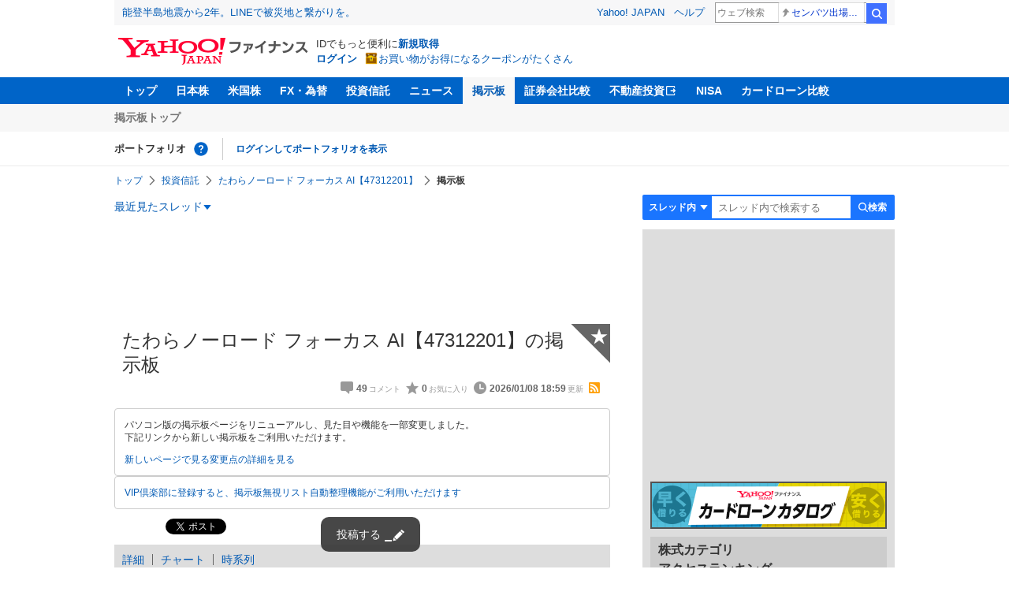

--- FILE ---
content_type: text/html; charset=utf-8
request_url: https://finance.yahoo.co.jp/cm/message/1160010546/209077b18481fc7f022629b6c6691feb
body_size: 15620
content:
<!DOCTYPE html>
<html lang="ja">

<head>
  <meta charset="UTF-8">
  <meta name="robots" content="NOODP" />
  <title>たわらノーロード フォーカス AI【47312201】の掲示板  - 株式掲示板 - Yahoo!ファイナンス</title>
  
    <meta name="description" content="Yahoo!ファイナンス掲示板は、シンプルで誰でも楽しめる匿名掲示板です。Yahoo!ファイナンスでは投資判断に役立つ情報を掲載しています。" />
  

  
    <meta name="keywords" content="掲示板,株式,投資信託（国際株式）" xml:lang="ja" lang="ja" />
  

  
    <meta name="viewport" content="width=device-width,initial-scale=1.0" />
  

  

  
    <link rel="preload" href="https://s.yimg.jp/images/mb/fe/v298/common/css/common.css" media="all" as="style"/>
  

  

  
    <link rel="preload" href="https://s.yimg.jp/images/mb/fe/v298/common/js/common.js" as="script">
  
    <link rel="preload" href="https://s.yimg.jp/images/mb/fe/v298/common/js/knockout-3.5.1.js" as="script">
  

  
  <link rel="preload" href="https://s.yimg.jp/images/mb/fe/v298/components/service-header/portfolio.js" as="script">
  <link rel="preload" href="https://s.yimg.jp/images/mb/fe/v298/components/menu/index.js" as="script">

  <link rel="preload" href="https://s.yimg.jp/l/jquery/3.6.3/jquery.min.js" as="script">

  
    <link rel="stylesheet" href="https://s.yimg.jp/images/mb/fe/v298/common/css/common.css" media="all" />
  

  

  <link rel="apple-touch-icon" href="https://s.yimg.jp/images/finance/app/finance152.png">
  <script async src="https://yads.c.yimg.jp/js/yads-async.js"></script>

  

  
    <link rel="canonical" href="https://finance.yahoo.co.jp/quote/47312201/forum" />
  

  
    <link rel="alternate" href="https://finance.yahoo.co.jp/quote/47312201/forum" />
  

  
    <link rel="alternate" type="application/rss+xml" title="たわらノーロード フォーカス AI【47312201】の掲示板  - 株式掲示板 - Yahoo!ファイナンス" href="/cm/rss/1160010546/209077b18481fc7f022629b6c6691feb/comment.xml" />
  

  
    
      <meta property="og:title" content="たわらノーロード フォーカス AI【47312201】の掲示板  - 株式掲示板">
    
      <meta property="og:type" content="article">
    
      <meta property="og:url" content="https://finance.yahoo.co.jp/cm/message/1160010546/209077b18481fc7f022629b6c6691feb">
    
      <meta property="og:image" content="//s.yimg.jp/images/finance/common/image/ogp.png">
    
      <meta property="og:site_name" content="Yahoo!ファイナンス">
    
      <meta property="og:description" content="&#x30d5;&#x30a1;&#x30a4;&#x30ca;&#x30f3;&#x30b9;&#x306e;&#x63b2;&#x793a;&#x677f;&#x306e;&#x300c;&#x305f;&#x308f;&#x3089;&#x30ce;&#x30fc;&#x30ed;&#x30fc;&#x30c9; &#x30d5;&#x30a9;&#x30fc;&#x30ab;&#x30b9; AI&#x3010;47312201&#x3011;&#x300d;&#x306e;&#x30b9;&#x30ec;&#x30c3;&#x30c9;&#x3002;One&#x30d5;&#x30a9;&#x30fc;&#x30ab;&#x30b9;AI&#x306b;&#x3064;&#x3044;&#x3066;&#x8a71;&#x3057;&#x5408;&#x3046;&#x30b9;&#x30ec;&#x30c3;&#x30c9;&#x3067;&#x3059;&#x3002;&lt;br /&gt; &#x30b9;&#x30ec;&#x30c3;&#x30c9;&#x306e;&#x30c6;&#x30fc;&#x30de;&#x3068;&#x7121;&#x95a2;&#x4fc2;&#x306e;&#x30b3;&#x30e1;&#x30f3;&#x30c8;&hellip;">
    
  

  <script async src="https://s.yimg.jp/images/ds/yas/ya-1.6.6.min.js"></script>
  <script async src="https://s.yimg.jp/images/webfe/yas/yarum-0.2.10.js"></script>
  
  <script>
    window.yacmds = window.yacmds || [];
    window.ya = window.ya || function() {
      yacmds.push(arguments)
    };
    ya('init', 'b0a4357966e34f9b81004a5c4fd26ce6', '9718acb5-cb4d-46e6-aa97-d27500ea00a4');
    ya('hit', 'pageview,webPerformance');
    ya('global', {dim1: '/cm/message/[category]/[thread]'});

    window.addEventListener('yarum.ready', function (event) {
      var yarum = event.detail.yarum;
      yarum.cwv();
      yarum.speedindex();
    });
  </script>
  

  <script>
    var TLDataContext = {
      ual: {
        pageview: {
          opttype: 'pc',
          content_id: '47312201',
          id_type: 'finance_brand',
          nopv: 'false',
          mtestid: '',
          ss_join_id: '',
          ss_join_id_type: '',
        }
      }
    };
  </script>
  <script async src="https://s.yimg.jp/images/ds/managed/1/managed-ual.min.js?tk=037d370d-48b5-413a-bd15-ea3379d94efd&service=finance"></script>
  
    <script type="application/ld+json">{"@context":"https://schema.org","@type":"WebSite","name":"Yahoo!ファイナンス - 株価・最新ニュース","description":"リアルタイム株価、最新ニュース、株式掲示板などを提供する、投資やマネーの総合情報サイトです。株価指数、外国為替相場、日本株、米国株など、投資判断に役立つ情報を掲載しています。","url":"https://finance.yahoo.co.jp/","publisher":{"@type":"Corporation","address":{"@type":"PostalAddress","addressLocality":"Tokyo","addressRegion":"JP","postalCode":"1028282","streetAddress":"東京都千代田区紀尾井町1番3号 東京ガーデンテラス紀尾井町 紀尾井タワー"},"logo":{"@type":"ImageObject","url":"https://s.yimg.jp/c/logo/f/2.0/finance_r_34_2x.png","width":"241","height":"34"}}}</script>
  
</head>

<body>
  <div id="wrapper">
    
    <div id="templa">
      <iframe id="TEMPLA_MH" style="width: 100%;height: 88px;border-width: 0;vertical-align: bottom;margin: 0 auto 10px;" src="https://s.yimg.jp/images/templa/mhdemg/v2/static_mhd.html"></iframe>
      <script>
        YAHOO = window.YAHOO || {};
        YAHOO.JP = YAHOO.JP || {};
        YAHOO.JP.templa = YAHOO.JP.templa || {};
        YAHOO.JP.templa.param = {
          device_id: 'pc',
          domain: 'finance',
          mh_logo_width: 241,
          mh_logo_height: 34,
          mh_logo_alt: 'Yahoo!ファイナンス',
          mh_login_done: "https://finance.yahoo.co.jp/cm/message/1160010546/209077b18481fc7f022629b6c6691feb",
          disable_emg2: "true",
          disable_emg3: "true",
        }
      </script>
      <script defer src="https://s.yimg.jp/images/templa/mhdemg/v2/templa.min.js"></script>
    </div>
    
    
    <header>
  <div class="ServiceHeader">
    <nav class="ServiceHeader__nav">
      <ul id="gnav" class="GlobalNav ServiceHeader_globalNav ult">
        <li class="GlobalNav__item">
          <a href="https://finance.yahoo.co.jp/" class="GlobalNav__link" data-cl-params="_cl_link:top;_cl_position:0">トップ</a>
        </li>
        <li class="GlobalNav__item">
          <a href="https://finance.yahoo.co.jp/stocks/" class="GlobalNav__link" data-cl-params="_cl_link:stock;_cl_position:0">日本株</a>
        </li>
        <li class="GlobalNav__item">
          <a href="https://finance.yahoo.co.jp/stocks/us" class="GlobalNav__link" data-cl-params="_cl_link:stockus;_cl_position:0">米国株</a>
        </li>
        <li class="GlobalNav__item">
          <a href="https://finance.yahoo.co.jp/fx" class="GlobalNav__link" data-cl-params="_cl_link:fx;_cl_position:0">FX・為替</a>
        </li>
        <li class="GlobalNav__item">
          <a href="https://finance.yahoo.co.jp/funds" class="GlobalNav__link" data-cl-params="_cl_link:fund;_cl_position:0">投資信託</a>
        </li>
        <li class="GlobalNav__item">
          <a href="https://finance.yahoo.co.jp/news" class="GlobalNav__link" data-cl-params="_cl_link:news;_cl_position:0">ニュース</a>
        </li>
        <li class="GlobalNav__item">
          <a href="/cm" class="GlobalNav__link GlobalNav__link--current" data-cl-params="_cl_link:bbs;_cl_position:0">掲示板</a>
        </li>
        <li class="GlobalNav__item">
          <a href="https://finance.yahoo.co.jp/brokers-hikaku?channel=y_internal&srv=finance_pc_navi" class="GlobalNav__link" data-cl-params="_cl_link:brokers;_cl_position:0">証券会社比較</a>
        </li>
        <li class="GlobalNav__item">
          <a class="_ExternalLink_15ev7_1 GlobalNav__link GlobalNav__link--external" href="https://www.rakumachi.jp/?uiaid=yfn" data-cl-params="_cl_link:rakumaci;_cl_position:0" target="_blank">
            不動産投資
          </a>
        </li>
        <li class="GlobalNav__item">
          <a href="https://finance.yahoo.co.jp/nisa/" class="GlobalNav__link" data-cl-params="_cl_link:nisa;_cl_position:0">NISA</a>
        </li>
        <li class="GlobalNav__item">
          <a href="https://finance.yahoo.co.jp/card-loan?channel=y_internal&srv=finance_pc_navi" class="GlobalNav__link" data-cl-params="_cl_link:cardloan;_cl_position:0"> カードローン比較 </a>
        </li>
      </ul>
    </nav>
    <div class="ServiceHeader__subNavWrapper">
      <ul id="gnav_sub" class="SubNav ServiceHeader__subNav ult">
        <li class="SubNav__item">
          <a href="/cm" class="SubNav__link" data-cl-params="_cl_link:bbstop;_cl_position:0">掲示板トップ</a>
        </li>
      </ul>
    </div>
    <section id="pf" class="PortfolioNav ServiceHeader__portfolio ult">
      <header class="PortfolioNav__header">
        <h2 class="Heading">ポートフォリオ</h2>
        <div class="PortfolioNav__help">
          <a
            href="https://finance.yahoo.co.jp/feature/promotion/portfolio/index.html"
            aria-label="ポートフォリオとは？"
            data-cl-params="_cl_link:pr;_cl_position:0"
            class="PortfolioNav__helpLink"
            tabindex="0"
          ></a>
          <div class="PortfolioNav__tooltip" role="tooltip">
            <div class="PortfolioNav__tooltipInner">ポートフォリオとは？</div>
          </div>
        </div>
        
      </header>
      <div class="PortfolioNav__main">
        <div id="PortfolioNav__expand" aria-expanded="true" class="PortfolioNav__expand">
          <button type="button" tabindex="0" aria-controls="PortfolioNav__expand" class="PortfolioNav__expandTrigger" onclick="toggleExpand(event)">もっと見る</button>
          <div class="PortfolioNav__expandMain">
            <p class="PortfolioNav__portfolioMessage">ポートフォリオはありません</p>
            <p class="PortfolioNav__portfolioItem PortfolioNav__portfolioItem--login">
              <a href="https://login.yahoo.co.jp/config/login?.src=mb&amp;.done=https%3A%2F%2Ffinance.yahoo.co.jp%2Fcm%2Fmessage%2F1160010546%2F209077b18481fc7f022629b6c6691feb" data-cl-params="_cl_link:login;_cl_position:0;" class="PortfolioNav__portfolioLink">ログインしてポートフォリオを表示</a>
            </p>
            <div aria-hidden="false">
              <ul class="PortfolioNav__portfolio"></ul>
            </div>
          </div>
        </div>
      </div>
    </section>
  </div>
</header>


    <div class="NavigationBlock">
      
        <nav id="bclst" class="Breadcrumb ult">
  <ul class="Breadcrumb__items">
    
    <li class="Breadcrumb__item">
      
        <a href="https://finance.yahoo.co.jp" class="Breadcrumb__link">
          トップ
        </a>
      
    </li>
    
    <li class="Breadcrumb__item">
      
        <a href="https://finance.yahoo.co.jp/funds" class="Breadcrumb__link">
          投資信託
        </a>
      
    </li>
    
    <li class="Breadcrumb__item">
      
        <a href="https://finance.yahoo.co.jp/quote/47312201" class="Breadcrumb__link">
          たわらノーロード フォーカス AI【47312201】
        </a>
      
    </li>
    
    <li class="Breadcrumb__item">
      
        <span class="Breadcrumb__current">
          掲示板
        </span>
      
    </li>
    
  </ul>
</nav>

      

      

      <div class="Menu ult" id="sh">
  <nav class="Menu__nav">
    <div class="Menu__navList">
      
      <div class="Menu__navItem Menu__navItem--history">
        <button type="button" class="Menu__navButton" data-slk="h_hist" data-target="history" aria-label="最近見たスレッド一覧を開く">最近見たスレッド</button>
      </div>
      <div class="Menu__expandBlock Menu__expandBlock--history">
        
          <p class="Menu__historyItem--nothing">最近見たスレッドはありません。</p>
        
      </div>
      <div class="Menu__navItem Menu__navItem--search">
        <button type="button" class="Menu__navButton" data-slk="h_srcbtn" data-target="search" aria-label="検索フォームを開く">
          <span class="Menu__navText Menu__navText--search">検索</span>
        </button>
      </div>
      <div class="Menu__expandBlock Menu__expandBlock--search">
        
        <form
          class="SearchForm"
          action="/cm/message/1160010546/209077b18481fc7f022629b6c6691feb"
          method="get"
        >
          
            <div class="SearchForm__selectWrapper">
              <select class="SearchForm__select">
                <option value="/cm/message/1160010546/209077b18481fc7f022629b6c6691feb">スレッド内</option>
                <option value="/cm/search">掲示板全体</option>
              </select>
            </div>
          
          <input
            type="search"
            placeholder=スレッド内で検索する
            aria-label="掲示板検索"
            maxlength="64"
            value=""
            class="SearchForm__textField"
            name="query"
          />
          <button type="submit" class="SearchForm__button" data-cl-params="_cl_link:srcbtn">
            検索
          </button>
        </form>
      </div>
    </div>
  </nav>
</div>


      
    </div>

    <div id="contents" class="cf">
      <div id="contents-body">
        <span class="yj-guid"><a name="contents-start" id="contents-start"></a><img src="//s.yimg.jp/images/clear.gif" alt="ここから本文です" width="1" height="1"></span>

        <div id="main">
          <div id="main-inner">
            
            
            <div><div id="ad_20326_75027" style="min-height: 120px"></div></div>
            
            


<article>
  
  <div itemscope itemtype="http://schema.org/Article" id="thread" class="threadWrapper" data-thread="209077b18481fc7f022629b6c6691feb" data-category="1160010546" data-crumb="eyJhbGciOiJIUzI1NiIsInR5cCI6IkpXVCJ9.eyJpYXQiOjE3Njk3Njg4MTEsImV4cCI6MTc2OTc3MjQxMX0.cvsusMCNAzkRycY-BgC2iHtYosD89zfJIIhchxjZQoA">
    



<header>
  <div id="trdttl" class="ult">
    <div id="threadHd" class="cf">
      
      <div class="threadTitle cf">
        
        
        <div class="threadAbout">
          
          <h1>
            たわらノーロード フォーカス AI【47312201】の掲示板 
          </h1>
          
          <ul class="threadInfo">
            <li class="threadLength">49</li>
            <li class="threadFaved">0</li>
            <li class="threadUpdated">2026/01/08 18:59</li>
            
            <li class="rss">
              <a href="/cm/rss/1160010546/209077b18481fc7f022629b6c6691feb/comment.xml">rss</a>
            </li>
            
          </ul>

          
          <div class="threadAddFav">
            <a href="https://login.yahoo.co.jp/config/login?.src=mb&amp;.done=https%3A%2F%2Ffinance.yahoo.co.jp%2Fcm%2Fmessage%2F1160010546%2F209077b18481fc7f022629b6c6691feb" data-cl-params="_cl_link:fav;_cl_position:0">
              <span>★</span>
            </a>
          </div>
          

          
        </div>
      </div>
      
        <div class="AnnouncementWrapper">
        
        <div class="BbsAnnouncementContainer__infoBlock">
  <p>
    パソコン版の掲示板ページをリニューアルし、見た目や機能を一部変更しました。
    <br />
    下記リンクから新しい掲示板をご利用いただけます。
  </p>
  <div class="BbsAnnouncementContainer__linkBlock ult" id="f_notice">
    <a
      class="BbsAnnouncementContainer__link"
      href="https://finance.yahoo.co.jp/quote/47312201/forum"
      data-cl-params="_cl_link:newbbs;_cl_position:0"
    >
      新しいページで見る
    </a>
    <a
      class="BbsAnnouncementContainer__link"
      href="https://finance.yahoo.co.jp/feature/information/archives/250908.html"
      data-cl-params="_cl_link:detail;_cl_position:0"
    >
      変更点の詳細を見る
    </a>
  </div>
</div>

        
        
          <div class="VipInformationContainer__infoBlock ult" id="viplp">
  <a href="https://finance.yahoo.co.jp/feature/promotion/vip/information?channel=y_vip&srv=finance_pc_forum_vipinfo#useful-tools"
      data-cl-params="_cl_link:textlink;_cl_position:0"
  >
    VIP倶楽部に登録すると、掲示板無視リスト自動整理機能がご利用いただけます
  </a>
</div>

        
        </div>
      
      
      <div class="share">
        <ul class="cf">
          <li><a href="http://b.hatena.ne.jp/entry/https://finance.yahoo.co.jp/cm/message/1160010546/209077b18481fc7f022629b6c6691feb" class="hatena-bookmark-button" data-hatena-bookmark-title="たわらノーロード フォーカス AI【47312201】の掲示板  - 株式掲示板 - Yahoo!ファイナンス掲示板" data-hatena-bookmark-layout="standard" title="このエントリーをはてなブックマークに追加"><img src="//b.st-hatena.com/images/entry-button/button-only.gif" alt="このエントリーをはてなブックマークに追加" width="20" height="20" style="border: none;" /></a><script type="text/javascript" src="//b.st-hatena.com/js/bookmark_button.js" charset="utf-8" async></script></li>
          <li><a href="https://twitter.com/share" class="twitter-share-button" data-url="https://finance.yahoo.co.jp/cm/message/1160010546/209077b18481fc7f022629b6c6691feb" data-text="たわらノーロード フォーカス AI【47312201】の掲示板  - 株式掲示板 - Yahoo!ファイナンス掲示板" data-lang="ja" data-count="none">ツイート</a><script src="//platform.twitter.com/widgets.js" type="text/javascript" async></script></li>
        </ul>
      </div>
      
      
    </div>
  </div>
</header>




<div class="finance">
  <div id="stkmu" class="ult">
    <div class="financeMenu">
      <ul class="cf">
        
        <li><a href="https://finance.yahoo.co.jp/quote/47312201">詳細</a></li>
        
        
        <li><a href="https://finance.yahoo.co.jp/quote/47312201/chart">チャート</a></li>
        
        
        <li><a href="https://finance.yahoo.co.jp/quote/47312201/history">時系列</a></li>
        
        
        
        
        
      </ul>
    </div>
  </div>
  <div class="stockChart cf">
    <div class="stockChartImg">
      
      <a href="https://finance.yahoo.co.jp/quote/47312201/chart">
        <img alt="たわらノーロード フォーカス AI - 株価チャート" src="https://finance.yahoo.co.jp/chart-image-proxy/ex/v1/common/chart/image?code=47312201&amp;chartSize=290x140" width="290" height="140">
      </a>
      
    </div>
    <div class="stockChartDetail">
      <div class="stockPrice cf">
        <p>39,787</p>
        <span class="priceUp">+852(2.19%)</span>
      </div>
      <ul>
        <li>
          <dl class="cf">
            <dt>前日終値</dt>
            <dd><span>---</span>（--/--）</dd>
          </dl>
        </li>
        <li>
          <dl class="cf">
            <dt>始値</dt>
            <dd><span>---</span>（--:--）</dd>
          </dl>
        </li>
        <li>
          <dl class="cf">
            <dt>高値</dt>
            <dd><span>---</span>（--:--）</dd>
          </dl>
        </li>
        <li>
          <dl class="cf">
            <dt>安値</dt>
            <dd><span>---</span>（--:--）</dd>
          </dl>
        </li>
      </ul>
    </div>
  </div>
</div>


<div id="cmtpst" class="ult">
  <div class="commentButton wide-only">
    
    
    <a class="buttonSubmit" href="https://login.yahoo.co.jp/config/login?.src=mb&amp;.done=https%3A%2F%2Ffinance.yahoo.co.jp%2Fcm%2Fmessage%2F1160010546%2F209077b18481fc7f022629b6c6691feb" data-cl-params="_cl_link:cmt;_cl_position:0">このスレッドにコメントする</a>
    
    
    <a class="buttonDetail" href="https://finance.yahoo.co.jp/quote/47312201" data-cl-params="_cl_link:dtl;_cl_position:0">詳細情報を見る</a>
    
  </div>
</div>











    





<div id="ad_59492_38443" style="min-height: 120px"></div>

<div class="investmentInfo">
  <p>
    掲示板のコメントはすべて投稿者の個人的な判断を表すものであり、<br />
    当社が投資の勧誘を目的としているものではありません。
  </p>
</div>




<div id="newcmt" data-added="0">
  <div id="unreadPosition">
    <div id="unread" class="static" data-bind="visible: num" data-category="1160010546" data-thread="209077b18481fc7f022629b6c6691feb" data-interval="30000" data-domain="https://exapi-textream.yahoo.co.jp/v3" data-total="49" style="display: none">
      <a data-bind="attr: { href: url }"><span data-bind="text: num"></span>件の新着コメントを表示<span class="num" data-bind="text: num"></span><span class="unreadFlash" data-bind="text: text"></span></a>
    </div>
  </div>
</div>







<div id="cmtlst" class="ult">
  <ul id="page1" data-page="1" class="commentList">
    
    
    <li  id="c49" data-comment="49">
      <section>
        
        <div class="comment" data-comment="49">
          <div class="comHd cf">
            <span class="comNum">
              
              <span class="latest">49（最新）</span>
              
            </span>
            <p class="comWriter">
              
              <a href="/cm/personal/history/comment?user=9e91dbaf6762b9de33d44df6d1f9cb645513620bb616a084585f1d77ba82f566" data-user="9e91dbaf6762b9de33d44df6d1f9cb645513620bb616a084585f1d77ba82f566" data-cl-params="_cl_link:usrnm;_cl_position:1"><img class="profImg" src="https://textream-uimg.west.edge.storage-yahoo.jp/v2/09/22/9e91dbaf6762b9de33d44df6d1f9cb645513620bb616a084585f1d77ba82f566.jpg?1714125190" />9e9*****。</a>
              
              
              
              <span>
                <a href="/cm/message/1160010546/209077b18481fc7f022629b6c6691feb/1/49" data-cl-params="_cl_link:dt;_cl_position:1">
                  1月8日 18:59
                </a>
              </span>
            </p>
          </div>

          

          <p class="comText">昨日のここの伸びの主役はメモリー半導体メーカーによるもので、SP500の騰落率上位10社に7社入ってました。指数の組み入れ銘柄にシーゲイト・テクノロジー、ウエスタンデジタル、サンディスクが入ってますが確か上位3社に名を連ねてたと思います。特にサンディスクは凄まじく前日比27%以上で、去年ウエスタンデジタルから分離して2月下旬にナスダックで再上場してから870%位の比率で成長してますね。シーゲイトもウエスタンデジタルも1年の成長は高かったですよ。（自分、ここ保有してないんですが&hellip;&hellip;。）</p>
          
          <div class="comAct cf">
            <ul class="comReaction cf">
              <li class="reply">
                
                
                <a href="https://login.yahoo.co.jp/config/login?.src=mb&amp;.done=https%3A%2F%2Ffinance.yahoo.co.jp%2Fcm%2Fmessage%2F1160010546%2F209077b18481fc7f022629b6c6691feb" data-cl-params="_cl_link:rep;_cl_position:1" rel="nofollow">
                  返信する
                </a>
                
                
                
              </li>
            </ul>
            <div class="comLike cf">
              <p>投資の参考になりましたか？</p>
              <ul>
                <li class="positive">
                  <a href="javascript:void(0)" data-cl-params="_cl_link:good;_cl_position:1">はい<span>12</span></a>
                </li>
                <li class="negative">
                  <a href="javascript:void(0)" data-cl-params="_cl_link:bad;_cl_position:1">いいえ<span>1</span></a>
                </li>
              </ul>
            </div>
          </div>

          
          <div class="comMenu" data-comment="49" data-user="9e91dbaf6762b9de33d44df6d1f9cb645513620bb616a084585f1d77ba82f566">
            <a class="comMenuBtn close" data-sec="cmtlst" data-cl-nofollow="on">開く</a>
            <ul class="comMenuList">
              
              
              <li>
                <a class="comMenuFav" href="https://login.yahoo.co.jp/config/login?.src=mb&amp;.done=https%3A%2F%2Ffinance.yahoo.co.jp%2Fcm%2Fmessage%2F1160010546%2F209077b18481fc7f022629b6c6691feb" rel="nofollow" data-cl-params="_cl_link:fav;_cl_position:1">お気に入りユーザーに登録する</a>
              </li>
              <li>
                <a class="comMenuBlock" href="https://login.yahoo.co.jp/config/login?.src=mb&amp;.done=https%3A%2F%2Ffinance.yahoo.co.jp%2Fcm%2Fmessage%2F1160010546%2F209077b18481fc7f022629b6c6691feb" rel="nofollow" data-cl-params="_cl_link:blk;_cl_position:1">無視ユーザーに登録する</a>
              </li>
              
              <li>
                <a class="comMenuReport" href="javascript:void(0)" data-cl-params="_cl_link:vio;_cl_position:1">違反報告する</a>
              </li>
              
              <li>
                <a class="comMenuReportFinance" href="https://www.fsa.go.jp/sesc/watch/index.html" target="_blank" data-cl-params="_cl_link:viostk;_cl_position:1">証券取引等監視委員会に情報提供する</a>
              </li>
              
              
            </ul>
          </div>
          
        </div>
        
        
      </section>
    </li>
    
    
    <li  id="c48" data-comment="48">
      <section>
        
        <div class="comment" data-comment="48">
          <div class="comHd cf">
            <span class="comNum">
              
              48
              
            </span>
            <p class="comWriter">
              
              <a href="/cm/personal/history/comment?user=8b0af0aff2a3dd2371276b3d0ac65766bcea2fe67b5074eabd8b9650d7280d66" data-user="8b0af0aff2a3dd2371276b3d0ac65766bcea2fe67b5074eabd8b9650d7280d66" data-cl-params="_cl_link:usrnm;_cl_position:2"><img class="profImg" src="https://s.yimg.jp/images/mb/textream/common/img/profile/default_profile_32.png" />com*****</a>
              
              
              
              <span class="evaluationLabel evaluationLabel--strong">
                買いたい
              </span>
              
              <span>
                <a href="/cm/message/1160010546/209077b18481fc7f022629b6c6691feb/1/48" data-cl-params="_cl_link:dt;_cl_position:2">
                  1月8日 00:07
                </a>
              </span>
            </p>
          </div>

          

          <p class="comText">ここの元指数が、AIに<span data-stockcode="4662.T">フォーカス</span>できてなくてズレていたんだけど<br />
それが功を奏して今は他よりもかなり良い構成比率になってる。</p>
          
          <div class="comAct cf">
            <ul class="comReaction cf">
              <li class="reply">
                
                
                <a href="https://login.yahoo.co.jp/config/login?.src=mb&amp;.done=https%3A%2F%2Ffinance.yahoo.co.jp%2Fcm%2Fmessage%2F1160010546%2F209077b18481fc7f022629b6c6691feb" data-cl-params="_cl_link:rep;_cl_position:2" rel="nofollow">
                  返信する
                </a>
                
                
                
              </li>
            </ul>
            <div class="comLike cf">
              <p>投資の参考になりましたか？</p>
              <ul>
                <li class="positive">
                  <a href="javascript:void(0)" data-cl-params="_cl_link:good;_cl_position:2">はい<span>9</span></a>
                </li>
                <li class="negative">
                  <a href="javascript:void(0)" data-cl-params="_cl_link:bad;_cl_position:2">いいえ<span>0</span></a>
                </li>
              </ul>
            </div>
          </div>

          
          <div class="comMenu" data-comment="48" data-user="8b0af0aff2a3dd2371276b3d0ac65766bcea2fe67b5074eabd8b9650d7280d66">
            <a class="comMenuBtn close" data-sec="cmtlst" data-cl-nofollow="on">開く</a>
            <ul class="comMenuList">
              
              
              <li>
                <a class="comMenuFav" href="https://login.yahoo.co.jp/config/login?.src=mb&amp;.done=https%3A%2F%2Ffinance.yahoo.co.jp%2Fcm%2Fmessage%2F1160010546%2F209077b18481fc7f022629b6c6691feb" rel="nofollow" data-cl-params="_cl_link:fav;_cl_position:2">お気に入りユーザーに登録する</a>
              </li>
              <li>
                <a class="comMenuBlock" href="https://login.yahoo.co.jp/config/login?.src=mb&amp;.done=https%3A%2F%2Ffinance.yahoo.co.jp%2Fcm%2Fmessage%2F1160010546%2F209077b18481fc7f022629b6c6691feb" rel="nofollow" data-cl-params="_cl_link:blk;_cl_position:2">無視ユーザーに登録する</a>
              </li>
              
              <li>
                <a class="comMenuReport" href="javascript:void(0)" data-cl-params="_cl_link:vio;_cl_position:2">違反報告する</a>
              </li>
              
              <li>
                <a class="comMenuReportFinance" href="https://www.fsa.go.jp/sesc/watch/index.html" target="_blank" data-cl-params="_cl_link:viostk;_cl_position:2">証券取引等監視委員会に情報提供する</a>
              </li>
              
              
            </ul>
          </div>
          
        </div>
        
          <div class="ydn">
            
            <div id="ad_76464_667846" style="min-height: 120px"></div>
            
          </div>
          
        
      </section>
    </li>
    
    
    <li  id="c47" data-comment="47">
      <section>
        
        <div class="comment" data-comment="47">
          <div class="comHd cf">
            <span class="comNum">
              
              47
              
            </span>
            <p class="comWriter">
              
              <a href="/cm/personal/history/comment?user=489b872e0cd254385a20befdb6bc411d976b27d525bdfe84fda91b9df5de4c09" data-user="489b872e0cd254385a20befdb6bc411d976b27d525bdfe84fda91b9df5de4c09" data-cl-params="_cl_link:usrnm;_cl_position:3"><img class="profImg" src="https://s.yimg.jp/images/mb/textream/common/img/profile/default_profile_04.png" />489*****</a>
              
              
              
              <span>
                <a href="/cm/message/1160010546/209077b18481fc7f022629b6c6691feb/1/47" data-cl-params="_cl_link:dt;_cl_position:3">
                  1月7日 18:33
                </a>
              </span>
            </p>
          </div>

          

          <p class="comText">昨日から4.4%増‼️</p>
          
          <p class="comImg">
            <a href="/cm/message/1160010546/209077b18481fc7f022629b6c6691feb/1/47" data-cl-params="_cl_link:img"><img src="https://textream-cimg.west.edge.storage-yahoo.jp/t/2c/0d/0/9084983526ed348508b95702ad27747a1767778389.jpg" alt="たわらノーロード フォーカス AI【47312201】 昨日から4.4%増‼️" /></a>
          </p>
          
          <div class="comAct cf">
            <ul class="comReaction cf">
              <li class="reply">
                
                
                <a href="https://login.yahoo.co.jp/config/login?.src=mb&amp;.done=https%3A%2F%2Ffinance.yahoo.co.jp%2Fcm%2Fmessage%2F1160010546%2F209077b18481fc7f022629b6c6691feb" data-cl-params="_cl_link:rep;_cl_position:3" rel="nofollow">
                  返信する
                </a>
                
                
                
              </li>
            </ul>
            <div class="comLike cf">
              <p>投資の参考になりましたか？</p>
              <ul>
                <li class="positive">
                  <a href="javascript:void(0)" data-cl-params="_cl_link:good;_cl_position:3">はい<span>8</span></a>
                </li>
                <li class="negative">
                  <a href="javascript:void(0)" data-cl-params="_cl_link:bad;_cl_position:3">いいえ<span>0</span></a>
                </li>
              </ul>
            </div>
          </div>

          
          <div class="comMenu" data-comment="47" data-user="489b872e0cd254385a20befdb6bc411d976b27d525bdfe84fda91b9df5de4c09">
            <a class="comMenuBtn close" data-sec="cmtlst" data-cl-nofollow="on">開く</a>
            <ul class="comMenuList">
              
              
              <li>
                <a class="comMenuFav" href="https://login.yahoo.co.jp/config/login?.src=mb&amp;.done=https%3A%2F%2Ffinance.yahoo.co.jp%2Fcm%2Fmessage%2F1160010546%2F209077b18481fc7f022629b6c6691feb" rel="nofollow" data-cl-params="_cl_link:fav;_cl_position:3">お気に入りユーザーに登録する</a>
              </li>
              <li>
                <a class="comMenuBlock" href="https://login.yahoo.co.jp/config/login?.src=mb&amp;.done=https%3A%2F%2Ffinance.yahoo.co.jp%2Fcm%2Fmessage%2F1160010546%2F209077b18481fc7f022629b6c6691feb" rel="nofollow" data-cl-params="_cl_link:blk;_cl_position:3">無視ユーザーに登録する</a>
              </li>
              
              <li>
                <a class="comMenuReport" href="javascript:void(0)" data-cl-params="_cl_link:vio;_cl_position:3">違反報告する</a>
              </li>
              
              <li>
                <a class="comMenuReportFinance" href="https://www.fsa.go.jp/sesc/watch/index.html" target="_blank" data-cl-params="_cl_link:viostk;_cl_position:3">証券取引等監視委員会に情報提供する</a>
              </li>
              
              
            </ul>
          </div>
          
        </div>
        
        
      </section>
    </li>
    
    
    <li  id="c46" data-comment="46">
      <section>
        
        <div class="comment" data-comment="46">
          <div class="comHd cf">
            <span class="comNum">
              
              46
              
            </span>
            <p class="comWriter">
              
              <a href="/cm/personal/history/comment?user=1308f75aa93e718d537f22fe169dfef161aa09c8c130e14e10daf8f133177a0a" data-user="1308f75aa93e718d537f22fe169dfef161aa09c8c130e14e10daf8f133177a0a" data-cl-params="_cl_link:usrnm;_cl_position:4"><img class="profImg" src="https://s.yimg.jp/images/mb/textream/common/img/profile/default_profile_07.png" />ただの学生</a>
              
              
              
              <span>
                <a href="/cm/message/1160010546/209077b18481fc7f022629b6c6691feb/1/46" data-cl-params="_cl_link:dt;_cl_position:4">
                  2025年12月26日 15:17
                </a>
              </span>
            </p>
          </div>

          

          <p class="comText">上がれ～！！！</p>
          
          <div class="comAct cf">
            <ul class="comReaction cf">
              <li class="reply">
                
                
                <a href="https://login.yahoo.co.jp/config/login?.src=mb&amp;.done=https%3A%2F%2Ffinance.yahoo.co.jp%2Fcm%2Fmessage%2F1160010546%2F209077b18481fc7f022629b6c6691feb" data-cl-params="_cl_link:rep;_cl_position:4" rel="nofollow">
                  返信する
                </a>
                
                
                
              </li>
            </ul>
            <div class="comLike cf">
              <p>投資の参考になりましたか？</p>
              <ul>
                <li class="positive">
                  <a href="javascript:void(0)" data-cl-params="_cl_link:good;_cl_position:4">はい<span>4</span></a>
                </li>
                <li class="negative">
                  <a href="javascript:void(0)" data-cl-params="_cl_link:bad;_cl_position:4">いいえ<span>0</span></a>
                </li>
              </ul>
            </div>
          </div>

          
          <div class="comMenu" data-comment="46" data-user="1308f75aa93e718d537f22fe169dfef161aa09c8c130e14e10daf8f133177a0a">
            <a class="comMenuBtn close" data-sec="cmtlst" data-cl-nofollow="on">開く</a>
            <ul class="comMenuList">
              
              
              <li>
                <a class="comMenuFav" href="https://login.yahoo.co.jp/config/login?.src=mb&amp;.done=https%3A%2F%2Ffinance.yahoo.co.jp%2Fcm%2Fmessage%2F1160010546%2F209077b18481fc7f022629b6c6691feb" rel="nofollow" data-cl-params="_cl_link:fav;_cl_position:4">お気に入りユーザーに登録する</a>
              </li>
              <li>
                <a class="comMenuBlock" href="https://login.yahoo.co.jp/config/login?.src=mb&amp;.done=https%3A%2F%2Ffinance.yahoo.co.jp%2Fcm%2Fmessage%2F1160010546%2F209077b18481fc7f022629b6c6691feb" rel="nofollow" data-cl-params="_cl_link:blk;_cl_position:4">無視ユーザーに登録する</a>
              </li>
              
              <li>
                <a class="comMenuReport" href="javascript:void(0)" data-cl-params="_cl_link:vio;_cl_position:4">違反報告する</a>
              </li>
              
              <li>
                <a class="comMenuReportFinance" href="https://www.fsa.go.jp/sesc/watch/index.html" target="_blank" data-cl-params="_cl_link:viostk;_cl_position:4">証券取引等監視委員会に情報提供する</a>
              </li>
              
              
            </ul>
          </div>
          
        </div>
        
        
      </section>
    </li>
    
    
    <li  id="c45" data-comment="45">
      <section>
        
        <div class="comment" data-comment="45">
          <div class="comHd cf">
            <span class="comNum">
              
              45
              
            </span>
            <p class="comWriter">
              
              <a href="/cm/personal/history/comment?user=518a1e611dd532dd65c829162ded269c8af7e546cfcea024ab92b149b74b9c7a" data-user="518a1e611dd532dd65c829162ded269c8af7e546cfcea024ab92b149b74b9c7a" data-cl-params="_cl_link:usrnm;_cl_position:5"><img class="profImg" src="https://textream-uimg.west.edge.storage-yahoo.jp/v2/77/17/518a1e611dd532dd65c829162ded269c8af7e546cfcea024ab92b149b74b9c7a.png?1753945315" />リセットマン</a>
              
              
              
              <span>
                <a href="/cm/message/1160010546/209077b18481fc7f022629b6c6691feb/1/45" data-cl-params="_cl_link:dt;_cl_position:5">
                  2025年11月12日 21:33
                </a>
              </span>
            </p>
          </div>

          

          <p class="comText">積み立て🚀</p>
          
          <div class="comAct cf">
            <ul class="comReaction cf">
              <li class="reply">
                
                
                <a href="https://login.yahoo.co.jp/config/login?.src=mb&amp;.done=https%3A%2F%2Ffinance.yahoo.co.jp%2Fcm%2Fmessage%2F1160010546%2F209077b18481fc7f022629b6c6691feb" data-cl-params="_cl_link:rep;_cl_position:5" rel="nofollow">
                  返信する
                </a>
                
                
                
              </li>
            </ul>
            <div class="comLike cf">
              <p>投資の参考になりましたか？</p>
              <ul>
                <li class="positive">
                  <a href="javascript:void(0)" data-cl-params="_cl_link:good;_cl_position:5">はい<span>14</span></a>
                </li>
                <li class="negative">
                  <a href="javascript:void(0)" data-cl-params="_cl_link:bad;_cl_position:5">いいえ<span>0</span></a>
                </li>
              </ul>
            </div>
          </div>

          
          <div class="comMenu" data-comment="45" data-user="518a1e611dd532dd65c829162ded269c8af7e546cfcea024ab92b149b74b9c7a">
            <a class="comMenuBtn close" data-sec="cmtlst" data-cl-nofollow="on">開く</a>
            <ul class="comMenuList">
              
              
              <li>
                <a class="comMenuFav" href="https://login.yahoo.co.jp/config/login?.src=mb&amp;.done=https%3A%2F%2Ffinance.yahoo.co.jp%2Fcm%2Fmessage%2F1160010546%2F209077b18481fc7f022629b6c6691feb" rel="nofollow" data-cl-params="_cl_link:fav;_cl_position:5">お気に入りユーザーに登録する</a>
              </li>
              <li>
                <a class="comMenuBlock" href="https://login.yahoo.co.jp/config/login?.src=mb&amp;.done=https%3A%2F%2Ffinance.yahoo.co.jp%2Fcm%2Fmessage%2F1160010546%2F209077b18481fc7f022629b6c6691feb" rel="nofollow" data-cl-params="_cl_link:blk;_cl_position:5">無視ユーザーに登録する</a>
              </li>
              
              <li>
                <a class="comMenuReport" href="javascript:void(0)" data-cl-params="_cl_link:vio;_cl_position:5">違反報告する</a>
              </li>
              
              <li>
                <a class="comMenuReportFinance" href="https://www.fsa.go.jp/sesc/watch/index.html" target="_blank" data-cl-params="_cl_link:viostk;_cl_position:5">証券取引等監視委員会に情報提供する</a>
              </li>
              
              
            </ul>
          </div>
          
        </div>
        
        
      </section>
    </li>
    
    
    <li  id="c44" data-comment="44">
      <section>
        
        <div class="comment" data-comment="44">
          <div class="comHd cf">
            <span class="comNum">
              
              44
              
            </span>
            <p class="comWriter">
              
              <a href="/cm/personal/history/comment?user=d6d2f7c7752a409f6c3c00f87cd1508e70004b6b1957fcf0ff2eb4c039041eb5" data-user="d6d2f7c7752a409f6c3c00f87cd1508e70004b6b1957fcf0ff2eb4c039041eb5" data-cl-params="_cl_link:usrnm;_cl_position:6"><img class="profImg" src="https://s.yimg.jp/images/mb/textream/common/img/profile/default_profile_17.png" />d6d*****</a>
              
              
              
              <span>
                <a href="/cm/message/1160010546/209077b18481fc7f022629b6c6691feb/1/44" data-cl-params="_cl_link:dt;_cl_position:6">
                  2025年11月6日 21:16
                </a>
              </span>
            </p>
          </div>

          

          <p class="comText">上がりますよね？？</p>
          
          <div class="comAct cf">
            <ul class="comReaction cf">
              <li class="reply">
                
                
                <a href="https://login.yahoo.co.jp/config/login?.src=mb&amp;.done=https%3A%2F%2Ffinance.yahoo.co.jp%2Fcm%2Fmessage%2F1160010546%2F209077b18481fc7f022629b6c6691feb" data-cl-params="_cl_link:rep;_cl_position:6" rel="nofollow">
                  返信する
                </a>
                
                
                
              </li>
            </ul>
            <div class="comLike cf">
              <p>投資の参考になりましたか？</p>
              <ul>
                <li class="positive">
                  <a href="javascript:void(0)" data-cl-params="_cl_link:good;_cl_position:6">はい<span>12</span></a>
                </li>
                <li class="negative">
                  <a href="javascript:void(0)" data-cl-params="_cl_link:bad;_cl_position:6">いいえ<span>2</span></a>
                </li>
              </ul>
            </div>
          </div>

          
          <div class="comMenu" data-comment="44" data-user="d6d2f7c7752a409f6c3c00f87cd1508e70004b6b1957fcf0ff2eb4c039041eb5">
            <a class="comMenuBtn close" data-sec="cmtlst" data-cl-nofollow="on">開く</a>
            <ul class="comMenuList">
              
              
              <li>
                <a class="comMenuFav" href="https://login.yahoo.co.jp/config/login?.src=mb&amp;.done=https%3A%2F%2Ffinance.yahoo.co.jp%2Fcm%2Fmessage%2F1160010546%2F209077b18481fc7f022629b6c6691feb" rel="nofollow" data-cl-params="_cl_link:fav;_cl_position:6">お気に入りユーザーに登録する</a>
              </li>
              <li>
                <a class="comMenuBlock" href="https://login.yahoo.co.jp/config/login?.src=mb&amp;.done=https%3A%2F%2Ffinance.yahoo.co.jp%2Fcm%2Fmessage%2F1160010546%2F209077b18481fc7f022629b6c6691feb" rel="nofollow" data-cl-params="_cl_link:blk;_cl_position:6">無視ユーザーに登録する</a>
              </li>
              
              <li>
                <a class="comMenuReport" href="javascript:void(0)" data-cl-params="_cl_link:vio;_cl_position:6">違反報告する</a>
              </li>
              
              <li>
                <a class="comMenuReportFinance" href="https://www.fsa.go.jp/sesc/watch/index.html" target="_blank" data-cl-params="_cl_link:viostk;_cl_position:6">証券取引等監視委員会に情報提供する</a>
              </li>
              
              
            </ul>
          </div>
          
        </div>
        
        
      </section>
    </li>
    
    
    <li  id="c43" data-comment="43">
      <section>
        
        <div class="comment" data-comment="43">
          <div class="comHd cf">
            <span class="comNum">
              
              43
              
            </span>
            <p class="comWriter">
              
              <a href="/cm/personal/history/comment?user=25b30f18b20b17a57d08673da29b3543067777ad2e98676a2f4b1dc87d4354be" data-user="25b30f18b20b17a57d08673da29b3543067777ad2e98676a2f4b1dc87d4354be" data-cl-params="_cl_link:usrnm;_cl_position:7"><img class="profImg" src="https://s.yimg.jp/images/mb/textream/common/img/profile/default_profile_13.png" />zwa*****</a>
              
              
              
              <span class="evaluationLabel evaluationLabel--strongest">
                強く買いたい
              </span>
              
              <span>
                <a href="/cm/message/1160010546/209077b18481fc7f022629b6c6691feb/1/43" data-cl-params="_cl_link:dt;_cl_position:7">
                  2025年10月28日 20:04
                </a>
              </span>
            </p>
          </div>

          

          <p class="comText">すごくあがってます</p>
          
          <div class="comAct cf">
            <ul class="comReaction cf">
              <li class="reply">
                
                
                <a href="https://login.yahoo.co.jp/config/login?.src=mb&amp;.done=https%3A%2F%2Ffinance.yahoo.co.jp%2Fcm%2Fmessage%2F1160010546%2F209077b18481fc7f022629b6c6691feb" data-cl-params="_cl_link:rep;_cl_position:7" rel="nofollow">
                  返信する
                </a>
                
                
                
              </li>
            </ul>
            <div class="comLike cf">
              <p>投資の参考になりましたか？</p>
              <ul>
                <li class="positive">
                  <a href="javascript:void(0)" data-cl-params="_cl_link:good;_cl_position:7">はい<span>5</span></a>
                </li>
                <li class="negative">
                  <a href="javascript:void(0)" data-cl-params="_cl_link:bad;_cl_position:7">いいえ<span>2</span></a>
                </li>
              </ul>
            </div>
          </div>

          
          <div class="comMenu" data-comment="43" data-user="25b30f18b20b17a57d08673da29b3543067777ad2e98676a2f4b1dc87d4354be">
            <a class="comMenuBtn close" data-sec="cmtlst" data-cl-nofollow="on">開く</a>
            <ul class="comMenuList">
              
              
              <li>
                <a class="comMenuFav" href="https://login.yahoo.co.jp/config/login?.src=mb&amp;.done=https%3A%2F%2Ffinance.yahoo.co.jp%2Fcm%2Fmessage%2F1160010546%2F209077b18481fc7f022629b6c6691feb" rel="nofollow" data-cl-params="_cl_link:fav;_cl_position:7">お気に入りユーザーに登録する</a>
              </li>
              <li>
                <a class="comMenuBlock" href="https://login.yahoo.co.jp/config/login?.src=mb&amp;.done=https%3A%2F%2Ffinance.yahoo.co.jp%2Fcm%2Fmessage%2F1160010546%2F209077b18481fc7f022629b6c6691feb" rel="nofollow" data-cl-params="_cl_link:blk;_cl_position:7">無視ユーザーに登録する</a>
              </li>
              
              <li>
                <a class="comMenuReport" href="javascript:void(0)" data-cl-params="_cl_link:vio;_cl_position:7">違反報告する</a>
              </li>
              
              <li>
                <a class="comMenuReportFinance" href="https://www.fsa.go.jp/sesc/watch/index.html" target="_blank" data-cl-params="_cl_link:viostk;_cl_position:7">証券取引等監視委員会に情報提供する</a>
              </li>
              
              
            </ul>
          </div>
          
        </div>
        
        
      </section>
    </li>
    
    
    <li  id="c42" data-comment="42">
      <section>
        
        <div class="comment" data-comment="42">
          <div class="comHd cf">
            <span class="comNum">
              
              42
              
            </span>
            <p class="comWriter">
              
              <a href="/cm/personal/history/comment?user=6642549d0ea1e5a861359afc38c92631b3f978a13f27331490c08e3931db7560" data-user="6642549d0ea1e5a861359afc38c92631b3f978a13f27331490c08e3931db7560" data-cl-params="_cl_link:usrnm;_cl_position:8"><img class="profImg" src="https://textream-uimg.west.edge.storage-yahoo.jp/v2/44/2f/a1298856375cea1dc803bdb05c0a9353e76d0a08256a0373cc954bfe10b83841.jpg?1693370742" />金持ちケンカせず</a>
              
              
              
              <span>
                <a href="/cm/message/1160010546/209077b18481fc7f022629b6c6691feb/1/42" data-cl-params="_cl_link:dt;_cl_position:8">
                  2025年10月1日 17:30
                </a>
              </span>
            </p>
          </div>

          

          <p class="comText">ココいいよ</p>
          
          <div class="comAct cf">
            <ul class="comReaction cf">
              <li class="reply">
                
                
                <a href="https://login.yahoo.co.jp/config/login?.src=mb&amp;.done=https%3A%2F%2Ffinance.yahoo.co.jp%2Fcm%2Fmessage%2F1160010546%2F209077b18481fc7f022629b6c6691feb" data-cl-params="_cl_link:rep;_cl_position:8" rel="nofollow">
                  返信する
                </a>
                
                
                
              </li>
            </ul>
            <div class="comLike cf">
              <p>投資の参考になりましたか？</p>
              <ul>
                <li class="positive">
                  <a href="javascript:void(0)" data-cl-params="_cl_link:good;_cl_position:8">はい<span>12</span></a>
                </li>
                <li class="negative">
                  <a href="javascript:void(0)" data-cl-params="_cl_link:bad;_cl_position:8">いいえ<span>2</span></a>
                </li>
              </ul>
            </div>
          </div>

          
          <div class="comMenu" data-comment="42" data-user="6642549d0ea1e5a861359afc38c92631b3f978a13f27331490c08e3931db7560">
            <a class="comMenuBtn close" data-sec="cmtlst" data-cl-nofollow="on">開く</a>
            <ul class="comMenuList">
              
              
              <li>
                <a class="comMenuFav" href="https://login.yahoo.co.jp/config/login?.src=mb&amp;.done=https%3A%2F%2Ffinance.yahoo.co.jp%2Fcm%2Fmessage%2F1160010546%2F209077b18481fc7f022629b6c6691feb" rel="nofollow" data-cl-params="_cl_link:fav;_cl_position:8">お気に入りユーザーに登録する</a>
              </li>
              <li>
                <a class="comMenuBlock" href="https://login.yahoo.co.jp/config/login?.src=mb&amp;.done=https%3A%2F%2Ffinance.yahoo.co.jp%2Fcm%2Fmessage%2F1160010546%2F209077b18481fc7f022629b6c6691feb" rel="nofollow" data-cl-params="_cl_link:blk;_cl_position:8">無視ユーザーに登録する</a>
              </li>
              
              <li>
                <a class="comMenuReport" href="javascript:void(0)" data-cl-params="_cl_link:vio;_cl_position:8">違反報告する</a>
              </li>
              
              <li>
                <a class="comMenuReportFinance" href="https://www.fsa.go.jp/sesc/watch/index.html" target="_blank" data-cl-params="_cl_link:viostk;_cl_position:8">証券取引等監視委員会に情報提供する</a>
              </li>
              
              
            </ul>
          </div>
          
        </div>
        
        
      </section>
    </li>
    
    
    <li  id="c41" data-comment="41">
      <section>
        
        <div class="comment" data-comment="41">
          <div class="comHd cf">
            <span class="comNum">
              
              41
              
            </span>
            <p class="comWriter">
              
              <a href="/cm/personal/history/comment?user=528fe4795aa805a7091b08243847e43c7f6b15ae955f9483a87b2259e2c2f78a" data-user="528fe4795aa805a7091b08243847e43c7f6b15ae955f9483a87b2259e2c2f78a" data-cl-params="_cl_link:usrnm;_cl_position:9"><img class="profImg" src="https://textream-uimg.west.edge.storage-yahoo.jp/v2/4e/64/528fe4795aa805a7091b08243847e43c7f6b15ae955f9483a87b2259e2c2f78a.jpg?1758147628" />メソウサ様</a>
              
              
              
              <span>
                <a href="/cm/message/1160010546/209077b18481fc7f022629b6c6691feb/1/41" data-cl-params="_cl_link:dt;_cl_position:9">
                  2025年9月30日 21:00
                </a>
              </span>
            </p>
          </div>

          

          <p class="comText">AI関連の投信を探してたどり着きました<br />
手数料も安く、運用成績も悪くないのに<br />
なぜこんなに過疎なのでしょう・・・</p>
          
          <div class="comAct cf">
            <ul class="comReaction cf">
              <li class="reply">
                
                
                <a href="https://login.yahoo.co.jp/config/login?.src=mb&amp;.done=https%3A%2F%2Ffinance.yahoo.co.jp%2Fcm%2Fmessage%2F1160010546%2F209077b18481fc7f022629b6c6691feb" data-cl-params="_cl_link:rep;_cl_position:9" rel="nofollow">
                  返信する
                </a>
                
                
                
              </li>
            </ul>
            <div class="comLike cf">
              <p>投資の参考になりましたか？</p>
              <ul>
                <li class="positive">
                  <a href="javascript:void(0)" data-cl-params="_cl_link:good;_cl_position:9">はい<span>21</span></a>
                </li>
                <li class="negative">
                  <a href="javascript:void(0)" data-cl-params="_cl_link:bad;_cl_position:9">いいえ<span>1</span></a>
                </li>
              </ul>
            </div>
          </div>

          
          <div class="comMenu" data-comment="41" data-user="528fe4795aa805a7091b08243847e43c7f6b15ae955f9483a87b2259e2c2f78a">
            <a class="comMenuBtn close" data-sec="cmtlst" data-cl-nofollow="on">開く</a>
            <ul class="comMenuList">
              
              
              <li>
                <a class="comMenuFav" href="https://login.yahoo.co.jp/config/login?.src=mb&amp;.done=https%3A%2F%2Ffinance.yahoo.co.jp%2Fcm%2Fmessage%2F1160010546%2F209077b18481fc7f022629b6c6691feb" rel="nofollow" data-cl-params="_cl_link:fav;_cl_position:9">お気に入りユーザーに登録する</a>
              </li>
              <li>
                <a class="comMenuBlock" href="https://login.yahoo.co.jp/config/login?.src=mb&amp;.done=https%3A%2F%2Ffinance.yahoo.co.jp%2Fcm%2Fmessage%2F1160010546%2F209077b18481fc7f022629b6c6691feb" rel="nofollow" data-cl-params="_cl_link:blk;_cl_position:9">無視ユーザーに登録する</a>
              </li>
              
              <li>
                <a class="comMenuReport" href="javascript:void(0)" data-cl-params="_cl_link:vio;_cl_position:9">違反報告する</a>
              </li>
              
              <li>
                <a class="comMenuReportFinance" href="https://www.fsa.go.jp/sesc/watch/index.html" target="_blank" data-cl-params="_cl_link:viostk;_cl_position:9">証券取引等監視委員会に情報提供する</a>
              </li>
              
              
            </ul>
          </div>
          
        </div>
        
        
      </section>
    </li>
    
    
    <li  id="c40" data-comment="40">
      <section>
        
        <div class="comment" data-comment="40">
          <div class="comHd cf">
            <span class="comNum">
              
              40
              
            </span>
            <p class="comWriter">
              
              <a href="/cm/personal/history/comment?user=25b30f18b20b17a57d08673da29b3543067777ad2e98676a2f4b1dc87d4354be" data-user="25b30f18b20b17a57d08673da29b3543067777ad2e98676a2f4b1dc87d4354be" data-cl-params="_cl_link:usrnm;_cl_position:10"><img class="profImg" src="https://s.yimg.jp/images/mb/textream/common/img/profile/default_profile_13.png" />zwa*****</a>
              
              
              
              <span>
                <a href="/cm/message/1160010546/209077b18481fc7f022629b6c6691feb/1/40" data-cl-params="_cl_link:dt;_cl_position:10">
                  2025年9月27日 14:21
                </a>
              </span>
            </p>
          </div>

          

          <p class="comText">過疎ってんなぁ</p>
          
          <div class="comAct cf">
            <ul class="comReaction cf">
              <li class="reply">
                
                
                <a href="https://login.yahoo.co.jp/config/login?.src=mb&amp;.done=https%3A%2F%2Ffinance.yahoo.co.jp%2Fcm%2Fmessage%2F1160010546%2F209077b18481fc7f022629b6c6691feb" data-cl-params="_cl_link:rep;_cl_position:10" rel="nofollow">
                  返信する
                </a>
                
                
                
              </li>
            </ul>
            <div class="comLike cf">
              <p>投資の参考になりましたか？</p>
              <ul>
                <li class="positive">
                  <a href="javascript:void(0)" data-cl-params="_cl_link:good;_cl_position:10">はい<span>8</span></a>
                </li>
                <li class="negative">
                  <a href="javascript:void(0)" data-cl-params="_cl_link:bad;_cl_position:10">いいえ<span>1</span></a>
                </li>
              </ul>
            </div>
          </div>

          
          <div class="comMenu" data-comment="40" data-user="25b30f18b20b17a57d08673da29b3543067777ad2e98676a2f4b1dc87d4354be">
            <a class="comMenuBtn close" data-sec="cmtlst" data-cl-nofollow="on">開く</a>
            <ul class="comMenuList">
              
              
              <li>
                <a class="comMenuFav" href="https://login.yahoo.co.jp/config/login?.src=mb&amp;.done=https%3A%2F%2Ffinance.yahoo.co.jp%2Fcm%2Fmessage%2F1160010546%2F209077b18481fc7f022629b6c6691feb" rel="nofollow" data-cl-params="_cl_link:fav;_cl_position:10">お気に入りユーザーに登録する</a>
              </li>
              <li>
                <a class="comMenuBlock" href="https://login.yahoo.co.jp/config/login?.src=mb&amp;.done=https%3A%2F%2Ffinance.yahoo.co.jp%2Fcm%2Fmessage%2F1160010546%2F209077b18481fc7f022629b6c6691feb" rel="nofollow" data-cl-params="_cl_link:blk;_cl_position:10">無視ユーザーに登録する</a>
              </li>
              
              <li>
                <a class="comMenuReport" href="javascript:void(0)" data-cl-params="_cl_link:vio;_cl_position:10">違反報告する</a>
              </li>
              
              <li>
                <a class="comMenuReportFinance" href="https://www.fsa.go.jp/sesc/watch/index.html" target="_blank" data-cl-params="_cl_link:viostk;_cl_position:10">証券取引等監視委員会に情報提供する</a>
              </li>
              
              
            </ul>
          </div>
          
        </div>
        
        
      </section>
    </li>
    
    
    <li  id="c39" data-comment="39">
      <section>
        
        <div class="comment" data-comment="39">
          <div class="comHd cf">
            <span class="comNum">
              
              39
              
            </span>
            <p class="comWriter">
              
              <a href="/cm/personal/history/comment?user=1c7db2c9cf4b7723068a633338d39dc3871b7f81b930dabc0226ee7d3f59faa2" data-user="1c7db2c9cf4b7723068a633338d39dc3871b7f81b930dabc0226ee7d3f59faa2" data-cl-params="_cl_link:usrnm;_cl_position:11"><img class="profImg" src="https://s.yimg.jp/images/mb/textream/common/img/profile/default_profile_32.png" />kyo*****</a>
              
              
              
              <span>
                <a href="/cm/message/1160010546/209077b18481fc7f022629b6c6691feb/1/39" data-cl-params="_cl_link:dt;_cl_position:11">
                  2025年3月4日 19:38
                </a>
              </span>
            </p>
          </div>

          

          <p class="comText">AIの勝ち株を探す好機到来って感じだけど<br />
どれかわからねえ。。。</p>
          
          <div class="comAct cf">
            <ul class="comReaction cf">
              <li class="reply">
                
                
                <a href="https://login.yahoo.co.jp/config/login?.src=mb&amp;.done=https%3A%2F%2Ffinance.yahoo.co.jp%2Fcm%2Fmessage%2F1160010546%2F209077b18481fc7f022629b6c6691feb" data-cl-params="_cl_link:rep;_cl_position:11" rel="nofollow">
                  返信する
                </a>
                
                
                
              </li>
            </ul>
            <div class="comLike cf">
              <p>投資の参考になりましたか？</p>
              <ul>
                <li class="positive">
                  <a href="javascript:void(0)" data-cl-params="_cl_link:good;_cl_position:11">はい<span>6</span></a>
                </li>
                <li class="negative">
                  <a href="javascript:void(0)" data-cl-params="_cl_link:bad;_cl_position:11">いいえ<span>0</span></a>
                </li>
              </ul>
            </div>
          </div>

          
          <div class="comMenu" data-comment="39" data-user="1c7db2c9cf4b7723068a633338d39dc3871b7f81b930dabc0226ee7d3f59faa2">
            <a class="comMenuBtn close" data-sec="cmtlst" data-cl-nofollow="on">開く</a>
            <ul class="comMenuList">
              
              
              <li>
                <a class="comMenuFav" href="https://login.yahoo.co.jp/config/login?.src=mb&amp;.done=https%3A%2F%2Ffinance.yahoo.co.jp%2Fcm%2Fmessage%2F1160010546%2F209077b18481fc7f022629b6c6691feb" rel="nofollow" data-cl-params="_cl_link:fav;_cl_position:11">お気に入りユーザーに登録する</a>
              </li>
              <li>
                <a class="comMenuBlock" href="https://login.yahoo.co.jp/config/login?.src=mb&amp;.done=https%3A%2F%2Ffinance.yahoo.co.jp%2Fcm%2Fmessage%2F1160010546%2F209077b18481fc7f022629b6c6691feb" rel="nofollow" data-cl-params="_cl_link:blk;_cl_position:11">無視ユーザーに登録する</a>
              </li>
              
              <li>
                <a class="comMenuReport" href="javascript:void(0)" data-cl-params="_cl_link:vio;_cl_position:11">違反報告する</a>
              </li>
              
              <li>
                <a class="comMenuReportFinance" href="https://www.fsa.go.jp/sesc/watch/index.html" target="_blank" data-cl-params="_cl_link:viostk;_cl_position:11">証券取引等監視委員会に情報提供する</a>
              </li>
              
              
            </ul>
          </div>
          
        </div>
        
        
      </section>
    </li>
    
    
    <li  id="c38" data-comment="38">
      <section>
        
        <div class="comment" data-comment="38">
          <div class="comHd cf">
            <span class="comNum">
              
              38
              
            </span>
            <p class="comWriter">
              
              <a href="/cm/personal/history/comment?user=6642549d0ea1e5a861359afc38c92631b3f978a13f27331490c08e3931db7560" data-user="6642549d0ea1e5a861359afc38c92631b3f978a13f27331490c08e3931db7560" data-cl-params="_cl_link:usrnm;_cl_position:12"><img class="profImg" src="https://textream-uimg.west.edge.storage-yahoo.jp/v2/44/2f/a1298856375cea1dc803bdb05c0a9353e76d0a08256a0373cc954bfe10b83841.jpg?1693370742" />金持ちケンカせず</a>
              
              
              
              <span>
                <a href="/cm/message/1160010546/209077b18481fc7f022629b6c6691feb/1/38" data-cl-params="_cl_link:dt;_cl_position:12">
                  2025年2月24日 11:12
                </a>
              </span>
            </p>
          </div>

          

          <p class="comText">ちょっと落ちてきた</p>
          
          <div class="comAct cf">
            <ul class="comReaction cf">
              <li class="reply">
                
                
                <a href="https://login.yahoo.co.jp/config/login?.src=mb&amp;.done=https%3A%2F%2Ffinance.yahoo.co.jp%2Fcm%2Fmessage%2F1160010546%2F209077b18481fc7f022629b6c6691feb" data-cl-params="_cl_link:rep;_cl_position:12" rel="nofollow">
                  返信する
                </a>
                
                
                
              </li>
            </ul>
            <div class="comLike cf">
              <p>投資の参考になりましたか？</p>
              <ul>
                <li class="positive">
                  <a href="javascript:void(0)" data-cl-params="_cl_link:good;_cl_position:12">はい<span>4</span></a>
                </li>
                <li class="negative">
                  <a href="javascript:void(0)" data-cl-params="_cl_link:bad;_cl_position:12">いいえ<span>1</span></a>
                </li>
              </ul>
            </div>
          </div>

          
          <div class="comMenu" data-comment="38" data-user="6642549d0ea1e5a861359afc38c92631b3f978a13f27331490c08e3931db7560">
            <a class="comMenuBtn close" data-sec="cmtlst" data-cl-nofollow="on">開く</a>
            <ul class="comMenuList">
              
              
              <li>
                <a class="comMenuFav" href="https://login.yahoo.co.jp/config/login?.src=mb&amp;.done=https%3A%2F%2Ffinance.yahoo.co.jp%2Fcm%2Fmessage%2F1160010546%2F209077b18481fc7f022629b6c6691feb" rel="nofollow" data-cl-params="_cl_link:fav;_cl_position:12">お気に入りユーザーに登録する</a>
              </li>
              <li>
                <a class="comMenuBlock" href="https://login.yahoo.co.jp/config/login?.src=mb&amp;.done=https%3A%2F%2Ffinance.yahoo.co.jp%2Fcm%2Fmessage%2F1160010546%2F209077b18481fc7f022629b6c6691feb" rel="nofollow" data-cl-params="_cl_link:blk;_cl_position:12">無視ユーザーに登録する</a>
              </li>
              
              <li>
                <a class="comMenuReport" href="javascript:void(0)" data-cl-params="_cl_link:vio;_cl_position:12">違反報告する</a>
              </li>
              
              <li>
                <a class="comMenuReportFinance" href="https://www.fsa.go.jp/sesc/watch/index.html" target="_blank" data-cl-params="_cl_link:viostk;_cl_position:12">証券取引等監視委員会に情報提供する</a>
              </li>
              
              
            </ul>
          </div>
          
        </div>
        
        
      </section>
    </li>
    
    
    <li  id="c37" data-comment="37">
      <section>
        
        <div class="comment" data-comment="37">
          <div class="comHd cf">
            <span class="comNum">
              
              37
              
            </span>
            <p class="comWriter">
              
              <a href="/cm/personal/history/comment?user=1c7db2c9cf4b7723068a633338d39dc3871b7f81b930dabc0226ee7d3f59faa2" data-user="1c7db2c9cf4b7723068a633338d39dc3871b7f81b930dabc0226ee7d3f59faa2" data-cl-params="_cl_link:usrnm;_cl_position:13"><img class="profImg" src="https://s.yimg.jp/images/mb/textream/common/img/profile/default_profile_32.png" />kyo*****</a>
              
              
              
              <span>
                <a href="/cm/message/1160010546/209077b18481fc7f022629b6c6691feb/1/37" data-cl-params="_cl_link:dt;_cl_position:13">
                  2025年2月19日 19:48
                </a>
              </span>
            </p>
          </div>

          

          <p class="comText">裏目に出たかぁ、、　ﾏｱ､ｿﾝﾅﾓﾝｻ</p>
          
          <div class="comAct cf">
            <ul class="comReaction cf">
              <li class="reply">
                
                
                <a href="https://login.yahoo.co.jp/config/login?.src=mb&amp;.done=https%3A%2F%2Ffinance.yahoo.co.jp%2Fcm%2Fmessage%2F1160010546%2F209077b18481fc7f022629b6c6691feb" data-cl-params="_cl_link:rep;_cl_position:13" rel="nofollow">
                  返信する
                </a>
                
                
                
              </li>
            </ul>
            <div class="comLike cf">
              <p>投資の参考になりましたか？</p>
              <ul>
                <li class="positive">
                  <a href="javascript:void(0)" data-cl-params="_cl_link:good;_cl_position:13">はい<span>1</span></a>
                </li>
                <li class="negative">
                  <a href="javascript:void(0)" data-cl-params="_cl_link:bad;_cl_position:13">いいえ<span>2</span></a>
                </li>
              </ul>
            </div>
          </div>

          
          <div class="comMenu" data-comment="37" data-user="1c7db2c9cf4b7723068a633338d39dc3871b7f81b930dabc0226ee7d3f59faa2">
            <a class="comMenuBtn close" data-sec="cmtlst" data-cl-nofollow="on">開く</a>
            <ul class="comMenuList">
              
              
              <li>
                <a class="comMenuFav" href="https://login.yahoo.co.jp/config/login?.src=mb&amp;.done=https%3A%2F%2Ffinance.yahoo.co.jp%2Fcm%2Fmessage%2F1160010546%2F209077b18481fc7f022629b6c6691feb" rel="nofollow" data-cl-params="_cl_link:fav;_cl_position:13">お気に入りユーザーに登録する</a>
              </li>
              <li>
                <a class="comMenuBlock" href="https://login.yahoo.co.jp/config/login?.src=mb&amp;.done=https%3A%2F%2Ffinance.yahoo.co.jp%2Fcm%2Fmessage%2F1160010546%2F209077b18481fc7f022629b6c6691feb" rel="nofollow" data-cl-params="_cl_link:blk;_cl_position:13">無視ユーザーに登録する</a>
              </li>
              
              <li>
                <a class="comMenuReport" href="javascript:void(0)" data-cl-params="_cl_link:vio;_cl_position:13">違反報告する</a>
              </li>
              
              <li>
                <a class="comMenuReportFinance" href="https://www.fsa.go.jp/sesc/watch/index.html" target="_blank" data-cl-params="_cl_link:viostk;_cl_position:13">証券取引等監視委員会に情報提供する</a>
              </li>
              
              
            </ul>
          </div>
          
        </div>
        
        
      </section>
    </li>
    
    
    <li  id="c36" data-comment="36">
      <section>
        
        <div class="comment" data-comment="36">
          <div class="comHd cf">
            <span class="comNum">
              
              36
              
            </span>
            <p class="comWriter">
              
              <a href="/cm/personal/history/comment?user=1c7db2c9cf4b7723068a633338d39dc3871b7f81b930dabc0226ee7d3f59faa2" data-user="1c7db2c9cf4b7723068a633338d39dc3871b7f81b930dabc0226ee7d3f59faa2" data-cl-params="_cl_link:usrnm;_cl_position:14"><img class="profImg" src="https://s.yimg.jp/images/mb/textream/common/img/profile/default_profile_32.png" />kyo*****</a>
              
              
              
              <span>
                <a href="/cm/message/1160010546/209077b18481fc7f022629b6c6691feb/1/36" data-cl-params="_cl_link:dt;_cl_position:14">
                  2025年1月28日 23:51
                </a>
              </span>
            </p>
          </div>

          

          <p class="comText">今日で一旦逃げてみたけどどうでるかなあ<br />
AIの将来性に疑いはもてないけど<br />
とうぶんDeepSeekの影響を見極めるか</p>
          
          <div class="comAct cf">
            <ul class="comReaction cf">
              <li class="reply">
                
                
                <a href="https://login.yahoo.co.jp/config/login?.src=mb&amp;.done=https%3A%2F%2Ffinance.yahoo.co.jp%2Fcm%2Fmessage%2F1160010546%2F209077b18481fc7f022629b6c6691feb" data-cl-params="_cl_link:rep;_cl_position:14" rel="nofollow">
                  返信する
                </a>
                
                
                
              </li>
            </ul>
            <div class="comLike cf">
              <p>投資の参考になりましたか？</p>
              <ul>
                <li class="positive">
                  <a href="javascript:void(0)" data-cl-params="_cl_link:good;_cl_position:14">はい<span>1</span></a>
                </li>
                <li class="negative">
                  <a href="javascript:void(0)" data-cl-params="_cl_link:bad;_cl_position:14">いいえ<span>1</span></a>
                </li>
              </ul>
            </div>
          </div>

          
          <div class="comMenu" data-comment="36" data-user="1c7db2c9cf4b7723068a633338d39dc3871b7f81b930dabc0226ee7d3f59faa2">
            <a class="comMenuBtn close" data-sec="cmtlst" data-cl-nofollow="on">開く</a>
            <ul class="comMenuList">
              
              
              <li>
                <a class="comMenuFav" href="https://login.yahoo.co.jp/config/login?.src=mb&amp;.done=https%3A%2F%2Ffinance.yahoo.co.jp%2Fcm%2Fmessage%2F1160010546%2F209077b18481fc7f022629b6c6691feb" rel="nofollow" data-cl-params="_cl_link:fav;_cl_position:14">お気に入りユーザーに登録する</a>
              </li>
              <li>
                <a class="comMenuBlock" href="https://login.yahoo.co.jp/config/login?.src=mb&amp;.done=https%3A%2F%2Ffinance.yahoo.co.jp%2Fcm%2Fmessage%2F1160010546%2F209077b18481fc7f022629b6c6691feb" rel="nofollow" data-cl-params="_cl_link:blk;_cl_position:14">無視ユーザーに登録する</a>
              </li>
              
              <li>
                <a class="comMenuReport" href="javascript:void(0)" data-cl-params="_cl_link:vio;_cl_position:14">違反報告する</a>
              </li>
              
              <li>
                <a class="comMenuReportFinance" href="https://www.fsa.go.jp/sesc/watch/index.html" target="_blank" data-cl-params="_cl_link:viostk;_cl_position:14">証券取引等監視委員会に情報提供する</a>
              </li>
              
              
            </ul>
          </div>
          
        </div>
        
        
      </section>
    </li>
    
    
    <li  id="c34" data-comment="34">
      <section>
        
        <div class="comment" data-comment="34">
          <div class="comHd cf">
            <span class="comNum">
              
              34
              
            </span>
            <p class="comWriter">
              
              <a href="/cm/personal/history/comment?user=6642549d0ea1e5a861359afc38c92631b3f978a13f27331490c08e3931db7560" data-user="6642549d0ea1e5a861359afc38c92631b3f978a13f27331490c08e3931db7560" data-cl-params="_cl_link:usrnm;_cl_position:15"><img class="profImg" src="https://textream-uimg.west.edge.storage-yahoo.jp/v2/44/2f/a1298856375cea1dc803bdb05c0a9353e76d0a08256a0373cc954bfe10b83841.jpg?1693370742" />金持ちケンカせず</a>
              
              
              
              <span>
                <a href="/cm/message/1160010546/209077b18481fc7f022629b6c6691feb/1/34" data-cl-params="_cl_link:dt;_cl_position:15">
                  2025年1月22日 07:31
                </a>
              </span>
            </p>
          </div>

          

          <p class="comText">トランプ政策<br />
ココも買いか？</p>
          
          <div class="comAct cf">
            <ul class="comReaction cf">
              <li class="reply">
                
                
                <a href="https://login.yahoo.co.jp/config/login?.src=mb&amp;.done=https%3A%2F%2Ffinance.yahoo.co.jp%2Fcm%2Fmessage%2F1160010546%2F209077b18481fc7f022629b6c6691feb" data-cl-params="_cl_link:rep;_cl_position:15" rel="nofollow">
                  返信する
                </a>
                
                
                
              </li>
            </ul>
            <div class="comLike cf">
              <p>投資の参考になりましたか？</p>
              <ul>
                <li class="positive">
                  <a href="javascript:void(0)" data-cl-params="_cl_link:good;_cl_position:15">はい<span>14</span></a>
                </li>
                <li class="negative">
                  <a href="javascript:void(0)" data-cl-params="_cl_link:bad;_cl_position:15">いいえ<span>1</span></a>
                </li>
              </ul>
            </div>
          </div>

          
          <div class="comMenu" data-comment="34" data-user="6642549d0ea1e5a861359afc38c92631b3f978a13f27331490c08e3931db7560">
            <a class="comMenuBtn close" data-sec="cmtlst" data-cl-nofollow="on">開く</a>
            <ul class="comMenuList">
              
              
              <li>
                <a class="comMenuFav" href="https://login.yahoo.co.jp/config/login?.src=mb&amp;.done=https%3A%2F%2Ffinance.yahoo.co.jp%2Fcm%2Fmessage%2F1160010546%2F209077b18481fc7f022629b6c6691feb" rel="nofollow" data-cl-params="_cl_link:fav;_cl_position:15">お気に入りユーザーに登録する</a>
              </li>
              <li>
                <a class="comMenuBlock" href="https://login.yahoo.co.jp/config/login?.src=mb&amp;.done=https%3A%2F%2Ffinance.yahoo.co.jp%2Fcm%2Fmessage%2F1160010546%2F209077b18481fc7f022629b6c6691feb" rel="nofollow" data-cl-params="_cl_link:blk;_cl_position:15">無視ユーザーに登録する</a>
              </li>
              
              <li>
                <a class="comMenuReport" href="javascript:void(0)" data-cl-params="_cl_link:vio;_cl_position:15">違反報告する</a>
              </li>
              
              <li>
                <a class="comMenuReportFinance" href="https://www.fsa.go.jp/sesc/watch/index.html" target="_blank" data-cl-params="_cl_link:viostk;_cl_position:15">証券取引等監視委員会に情報提供する</a>
              </li>
              
              
            </ul>
          </div>
          
        </div>
        
        
      </section>
    </li>
    
    
    <li  id="c33" data-comment="33">
      <section>
        
        <div class="comment" data-comment="33">
          <div class="comHd cf">
            <span class="comNum">
              
              33
              
            </span>
            <p class="comWriter">
              
              <a href="/cm/personal/history/comment?user=d6e930ce034d244503a58a344344487696b2f747b199c49392c90e6f43dcb083" data-user="d6e930ce034d244503a58a344344487696b2f747b199c49392c90e6f43dcb083" data-cl-params="_cl_link:usrnm;_cl_position:16"><img class="profImg" src="https://s.yimg.jp/images/mb/textream/common/img/profile/default_profile_13.png" />sky-blue</a>
              
              
              
              <span>
                <a href="/cm/message/1160010546/209077b18481fc7f022629b6c6691feb/1/33" data-cl-params="_cl_link:dt;_cl_position:16">
                  2024年9月26日 20:15
                </a>
              </span>
            </p>
          </div>

          

          <p class="comText">てかここどんだけ人気ないんや笑</p>
          
          <div class="comAct cf">
            <ul class="comReaction cf">
              <li class="reply">
                
                
                <a href="https://login.yahoo.co.jp/config/login?.src=mb&amp;.done=https%3A%2F%2Ffinance.yahoo.co.jp%2Fcm%2Fmessage%2F1160010546%2F209077b18481fc7f022629b6c6691feb" data-cl-params="_cl_link:rep;_cl_position:16" rel="nofollow">
                  返信する
                </a>
                
                
                
              </li>
            </ul>
            <div class="comLike cf">
              <p>投資の参考になりましたか？</p>
              <ul>
                <li class="positive">
                  <a href="javascript:void(0)" data-cl-params="_cl_link:good;_cl_position:16">はい<span>8</span></a>
                </li>
                <li class="negative">
                  <a href="javascript:void(0)" data-cl-params="_cl_link:bad;_cl_position:16">いいえ<span>1</span></a>
                </li>
              </ul>
            </div>
          </div>

          
          <div class="comMenu" data-comment="33" data-user="d6e930ce034d244503a58a344344487696b2f747b199c49392c90e6f43dcb083">
            <a class="comMenuBtn close" data-sec="cmtlst" data-cl-nofollow="on">開く</a>
            <ul class="comMenuList">
              
              
              <li>
                <a class="comMenuFav" href="https://login.yahoo.co.jp/config/login?.src=mb&amp;.done=https%3A%2F%2Ffinance.yahoo.co.jp%2Fcm%2Fmessage%2F1160010546%2F209077b18481fc7f022629b6c6691feb" rel="nofollow" data-cl-params="_cl_link:fav;_cl_position:16">お気に入りユーザーに登録する</a>
              </li>
              <li>
                <a class="comMenuBlock" href="https://login.yahoo.co.jp/config/login?.src=mb&amp;.done=https%3A%2F%2Ffinance.yahoo.co.jp%2Fcm%2Fmessage%2F1160010546%2F209077b18481fc7f022629b6c6691feb" rel="nofollow" data-cl-params="_cl_link:blk;_cl_position:16">無視ユーザーに登録する</a>
              </li>
              
              <li>
                <a class="comMenuReport" href="javascript:void(0)" data-cl-params="_cl_link:vio;_cl_position:16">違反報告する</a>
              </li>
              
              <li>
                <a class="comMenuReportFinance" href="https://www.fsa.go.jp/sesc/watch/index.html" target="_blank" data-cl-params="_cl_link:viostk;_cl_position:16">証券取引等監視委員会に情報提供する</a>
              </li>
              
              
            </ul>
          </div>
          
        </div>
        
        
      </section>
    </li>
    
    
    <li  id="c32" data-comment="32">
      <section>
        
        <div class="comment" data-comment="32">
          <div class="comHd cf">
            <span class="comNum">
              
              32
              
            </span>
            <p class="comWriter">
              
              <a href="/cm/personal/history/comment?user=d6e930ce034d244503a58a344344487696b2f747b199c49392c90e6f43dcb083" data-user="d6e930ce034d244503a58a344344487696b2f747b199c49392c90e6f43dcb083" data-cl-params="_cl_link:usrnm;_cl_position:17"><img class="profImg" src="https://s.yimg.jp/images/mb/textream/common/img/profile/default_profile_13.png" />sky-blue</a>
              
              
              
              <span>
                <a href="/cm/message/1160010546/209077b18481fc7f022629b6c6691feb/1/32" data-cl-params="_cl_link:dt;_cl_position:17">
                  2024年9月26日 20:15
                </a>
              </span>
            </p>
          </div>

          

          <p class="comText">ちくしょー待ちきれず見限って円安に戻してすぐに損切りしてまった<br />
まさかここまで戻すとは思ってなかった<br />
あともう少し待っとけば良かったな</p>
          
          <div class="comAct cf">
            <ul class="comReaction cf">
              <li class="reply">
                
                
                <a href="https://login.yahoo.co.jp/config/login?.src=mb&amp;.done=https%3A%2F%2Ffinance.yahoo.co.jp%2Fcm%2Fmessage%2F1160010546%2F209077b18481fc7f022629b6c6691feb" data-cl-params="_cl_link:rep;_cl_position:17" rel="nofollow">
                  返信する
                </a>
                
                
                
              </li>
            </ul>
            <div class="comLike cf">
              <p>投資の参考になりましたか？</p>
              <ul>
                <li class="positive">
                  <a href="javascript:void(0)" data-cl-params="_cl_link:good;_cl_position:17">はい<span>3</span></a>
                </li>
                <li class="negative">
                  <a href="javascript:void(0)" data-cl-params="_cl_link:bad;_cl_position:17">いいえ<span>0</span></a>
                </li>
              </ul>
            </div>
          </div>

          
          <div class="comMenu" data-comment="32" data-user="d6e930ce034d244503a58a344344487696b2f747b199c49392c90e6f43dcb083">
            <a class="comMenuBtn close" data-sec="cmtlst" data-cl-nofollow="on">開く</a>
            <ul class="comMenuList">
              
              
              <li>
                <a class="comMenuFav" href="https://login.yahoo.co.jp/config/login?.src=mb&amp;.done=https%3A%2F%2Ffinance.yahoo.co.jp%2Fcm%2Fmessage%2F1160010546%2F209077b18481fc7f022629b6c6691feb" rel="nofollow" data-cl-params="_cl_link:fav;_cl_position:17">お気に入りユーザーに登録する</a>
              </li>
              <li>
                <a class="comMenuBlock" href="https://login.yahoo.co.jp/config/login?.src=mb&amp;.done=https%3A%2F%2Ffinance.yahoo.co.jp%2Fcm%2Fmessage%2F1160010546%2F209077b18481fc7f022629b6c6691feb" rel="nofollow" data-cl-params="_cl_link:blk;_cl_position:17">無視ユーザーに登録する</a>
              </li>
              
              <li>
                <a class="comMenuReport" href="javascript:void(0)" data-cl-params="_cl_link:vio;_cl_position:17">違反報告する</a>
              </li>
              
              <li>
                <a class="comMenuReportFinance" href="https://www.fsa.go.jp/sesc/watch/index.html" target="_blank" data-cl-params="_cl_link:viostk;_cl_position:17">証券取引等監視委員会に情報提供する</a>
              </li>
              
              
            </ul>
          </div>
          
        </div>
        
        
      </section>
    </li>
    
    
    <li  id="c31" data-comment="31">
      <section>
        
        <div class="comment" data-comment="31">
          <div class="comHd cf">
            <span class="comNum">
              
              31
              
            </span>
            <p class="comWriter">
              
              <a href="/cm/personal/history/comment?user=b68ee9bf73426cf92d48a5692adae5c09bfdbe67a633dda38002c168307717a5" data-user="b68ee9bf73426cf92d48a5692adae5c09bfdbe67a633dda38002c168307717a5" data-cl-params="_cl_link:usrnm;_cl_position:18"><img class="profImg" src="https://s.yimg.jp/images/mb/textream/common/img/profile/default_profile_22.png" />ああああ</a>
              
              
              
              <span>
                <a href="/cm/message/1160010546/209077b18481fc7f022629b6c6691feb/1/31" data-cl-params="_cl_link:dt;_cl_position:18">
                  2024年7月27日 18:23
                </a>
              </span>
            </p>
          </div>

          

          <p class="comText">ここすごいなー<br />
まわりはてんやわんやてんやわんや<br />
なのにずっと静か&hellip;&hellip;</p>
          
          <div class="comAct cf">
            <ul class="comReaction cf">
              <li class="reply">
                
                
                <a href="https://login.yahoo.co.jp/config/login?.src=mb&amp;.done=https%3A%2F%2Ffinance.yahoo.co.jp%2Fcm%2Fmessage%2F1160010546%2F209077b18481fc7f022629b6c6691feb" data-cl-params="_cl_link:rep;_cl_position:18" rel="nofollow">
                  返信する
                </a>
                
                
                
              </li>
            </ul>
            <div class="comLike cf">
              <p>投資の参考になりましたか？</p>
              <ul>
                <li class="positive">
                  <a href="javascript:void(0)" data-cl-params="_cl_link:good;_cl_position:18">はい<span>3</span></a>
                </li>
                <li class="negative">
                  <a href="javascript:void(0)" data-cl-params="_cl_link:bad;_cl_position:18">いいえ<span>2</span></a>
                </li>
              </ul>
            </div>
          </div>

          
          <div class="comMenu" data-comment="31" data-user="b68ee9bf73426cf92d48a5692adae5c09bfdbe67a633dda38002c168307717a5">
            <a class="comMenuBtn close" data-sec="cmtlst" data-cl-nofollow="on">開く</a>
            <ul class="comMenuList">
              
              
              <li>
                <a class="comMenuFav" href="https://login.yahoo.co.jp/config/login?.src=mb&amp;.done=https%3A%2F%2Ffinance.yahoo.co.jp%2Fcm%2Fmessage%2F1160010546%2F209077b18481fc7f022629b6c6691feb" rel="nofollow" data-cl-params="_cl_link:fav;_cl_position:18">お気に入りユーザーに登録する</a>
              </li>
              <li>
                <a class="comMenuBlock" href="https://login.yahoo.co.jp/config/login?.src=mb&amp;.done=https%3A%2F%2Ffinance.yahoo.co.jp%2Fcm%2Fmessage%2F1160010546%2F209077b18481fc7f022629b6c6691feb" rel="nofollow" data-cl-params="_cl_link:blk;_cl_position:18">無視ユーザーに登録する</a>
              </li>
              
              <li>
                <a class="comMenuReport" href="javascript:void(0)" data-cl-params="_cl_link:vio;_cl_position:18">違反報告する</a>
              </li>
              
              <li>
                <a class="comMenuReportFinance" href="https://www.fsa.go.jp/sesc/watch/index.html" target="_blank" data-cl-params="_cl_link:viostk;_cl_position:18">証券取引等監視委員会に情報提供する</a>
              </li>
              
              
            </ul>
          </div>
          
        </div>
        
        
      </section>
    </li>
    
    
    <li  id="c30" data-comment="30">
      <section>
        
        <div class="comment" data-comment="30">
          <div class="comHd cf">
            <span class="comNum">
              
              30
              
            </span>
            <p class="comWriter">
              
              <a href="/cm/personal/history/comment?user=b68ee9bf73426cf92d48a5692adae5c09bfdbe67a633dda38002c168307717a5" data-user="b68ee9bf73426cf92d48a5692adae5c09bfdbe67a633dda38002c168307717a5" data-cl-params="_cl_link:usrnm;_cl_position:19"><img class="profImg" src="https://s.yimg.jp/images/mb/textream/common/img/profile/default_profile_22.png" />ああああ</a>
              
              
              
              <span>
                <a href="/cm/message/1160010546/209077b18481fc7f022629b6c6691feb/1/30" data-cl-params="_cl_link:dt;_cl_position:19">
                  2024年7月12日 18:46
                </a>
              </span>
            </p>
          </div>

          

          <p class="comText">大きく下がったり上がったりした日は&hellip;どうなんかな？ここ。<br />
やっぱり静か、よそはてんやわんやなのに。</p>
          
          <div class="comAct cf">
            <ul class="comReaction cf">
              <li class="reply">
                
                
                <a href="https://login.yahoo.co.jp/config/login?.src=mb&amp;.done=https%3A%2F%2Ffinance.yahoo.co.jp%2Fcm%2Fmessage%2F1160010546%2F209077b18481fc7f022629b6c6691feb" data-cl-params="_cl_link:rep;_cl_position:19" rel="nofollow">
                  返信する
                </a>
                
                
                
              </li>
            </ul>
            <div class="comLike cf">
              <p>投資の参考になりましたか？</p>
              <ul>
                <li class="positive">
                  <a href="javascript:void(0)" data-cl-params="_cl_link:good;_cl_position:19">はい<span>5</span></a>
                </li>
                <li class="negative">
                  <a href="javascript:void(0)" data-cl-params="_cl_link:bad;_cl_position:19">いいえ<span>0</span></a>
                </li>
              </ul>
            </div>
          </div>

          
          <div class="comMenu" data-comment="30" data-user="b68ee9bf73426cf92d48a5692adae5c09bfdbe67a633dda38002c168307717a5">
            <a class="comMenuBtn close" data-sec="cmtlst" data-cl-nofollow="on">開く</a>
            <ul class="comMenuList">
              
              
              <li>
                <a class="comMenuFav" href="https://login.yahoo.co.jp/config/login?.src=mb&amp;.done=https%3A%2F%2Ffinance.yahoo.co.jp%2Fcm%2Fmessage%2F1160010546%2F209077b18481fc7f022629b6c6691feb" rel="nofollow" data-cl-params="_cl_link:fav;_cl_position:19">お気に入りユーザーに登録する</a>
              </li>
              <li>
                <a class="comMenuBlock" href="https://login.yahoo.co.jp/config/login?.src=mb&amp;.done=https%3A%2F%2Ffinance.yahoo.co.jp%2Fcm%2Fmessage%2F1160010546%2F209077b18481fc7f022629b6c6691feb" rel="nofollow" data-cl-params="_cl_link:blk;_cl_position:19">無視ユーザーに登録する</a>
              </li>
              
              <li>
                <a class="comMenuReport" href="javascript:void(0)" data-cl-params="_cl_link:vio;_cl_position:19">違反報告する</a>
              </li>
              
              <li>
                <a class="comMenuReportFinance" href="https://www.fsa.go.jp/sesc/watch/index.html" target="_blank" data-cl-params="_cl_link:viostk;_cl_position:19">証券取引等監視委員会に情報提供する</a>
              </li>
              
              
            </ul>
          </div>
          
        </div>
        
        
      </section>
    </li>
    
    
    <li  id="c29" data-comment="29">
      <section>
        
        <div class="comment" data-comment="29">
          <div class="comHd cf">
            <span class="comNum">
              
              29
              
            </span>
            <p class="comWriter">
              
              <a href="/cm/personal/history/comment?user=b83c30321cf541678654baa976d7a4b9e346eb8c87f18a64e5aaeaa2f975b3e8" data-user="b83c30321cf541678654baa976d7a4b9e346eb8c87f18a64e5aaeaa2f975b3e8" data-cl-params="_cl_link:usrnm;_cl_position:20"><img class="profImg" src="https://textream-uimg.west.edge.storage-yahoo.jp/v2/d7/31/b83c30321cf541678654baa976d7a4b9e346eb8c87f18a64e5aaeaa2f975b3e8.gif?1755245649" />ゴリラックマ</a>
              
              
              
              <span>
                <a href="/cm/message/1160010546/209077b18481fc7f022629b6c6691feb/1/29" data-cl-params="_cl_link:dt;_cl_position:20">
                  2024年6月14日 00:11
                </a>
              </span>
            </p>
          </div>

          

          <p class="comText">そうですよね〜<br />
ここ、なかなか良いと思います<br />
<br />
がくーんと下げた後、少し心配しながらも数日間だけ毎日ナンピンしていましたが<br />
今日の基準価格見てニンマリです(￣ー￣)ﾆﾔﾘ💗<br />
<br />
良い買い場でした✨</p>
          
          <div class="comAct cf">
            <ul class="comReaction cf">
              <li class="reply">
                
                
                <a href="https://login.yahoo.co.jp/config/login?.src=mb&amp;.done=https%3A%2F%2Ffinance.yahoo.co.jp%2Fcm%2Fmessage%2F1160010546%2F209077b18481fc7f022629b6c6691feb" data-cl-params="_cl_link:rep;_cl_position:20" rel="nofollow">
                  返信する
                </a>
                
                
                
              </li>
            </ul>
            <div class="comLike cf">
              <p>投資の参考になりましたか？</p>
              <ul>
                <li class="positive">
                  <a href="javascript:void(0)" data-cl-params="_cl_link:good;_cl_position:20">はい<span>5</span></a>
                </li>
                <li class="negative">
                  <a href="javascript:void(0)" data-cl-params="_cl_link:bad;_cl_position:20">いいえ<span>2</span></a>
                </li>
              </ul>
            </div>
          </div>

          
          <div class="comMenu" data-comment="29" data-user="b83c30321cf541678654baa976d7a4b9e346eb8c87f18a64e5aaeaa2f975b3e8">
            <a class="comMenuBtn close" data-sec="cmtlst" data-cl-nofollow="on">開く</a>
            <ul class="comMenuList">
              
              
              <li>
                <a class="comMenuFav" href="https://login.yahoo.co.jp/config/login?.src=mb&amp;.done=https%3A%2F%2Ffinance.yahoo.co.jp%2Fcm%2Fmessage%2F1160010546%2F209077b18481fc7f022629b6c6691feb" rel="nofollow" data-cl-params="_cl_link:fav;_cl_position:20">お気に入りユーザーに登録する</a>
              </li>
              <li>
                <a class="comMenuBlock" href="https://login.yahoo.co.jp/config/login?.src=mb&amp;.done=https%3A%2F%2Ffinance.yahoo.co.jp%2Fcm%2Fmessage%2F1160010546%2F209077b18481fc7f022629b6c6691feb" rel="nofollow" data-cl-params="_cl_link:blk;_cl_position:20">無視ユーザーに登録する</a>
              </li>
              
              <li>
                <a class="comMenuReport" href="javascript:void(0)" data-cl-params="_cl_link:vio;_cl_position:20">違反報告する</a>
              </li>
              
              <li>
                <a class="comMenuReportFinance" href="https://www.fsa.go.jp/sesc/watch/index.html" target="_blank" data-cl-params="_cl_link:viostk;_cl_position:20">証券取引等監視委員会に情報提供する</a>
              </li>
              
              
            </ul>
          </div>
          
        </div>
        
        
      </section>
    </li>
    
  </ul>
</div>


<div id="ignores"  data-ignore=""></div>
<div id="thread_info" style="display: none" data-category="1160010546" data-thread="209077b18481fc7f022629b6c6691feb" data-part="1" data-thread_feel_type="1" data-thread_stop_flag="" data-tieup_name="finance" data-thread_name="たわらノーロード フォーカス AI【47312201】" data-visible="false"></div>




<div id="loading" class="loading"></div>
<div id="errorMsg" class="errorMsg">
  <p>読み込みエラーが発生しました</p>
  <a>再読み込み</a>
</div>
<noscript>
  <div class="loading-noscript">
    お客様の環境ではJavascriptが有効になっていないため、次ページを読み込むことができません。
    次ページ以降のコメントを参照したい場合は、Javascriptを有効にしてください。
  </div>
</noscript>


  </div>
</article>


<div class="CommentFormFixed">
  
  <div id="pstbtn" class="ult">
  <div class="commentButton spCommentFooter narrow-only">
    
    <a class="buttonSubmit cl-noclick-log" href="https://login.yahoo.co.jp/config/login?.src=mb&amp;.done=https%3A%2F%2Ffinance.yahoo.co.jp%2Fcm%2Fmessage%2F1160010546%2F209077b18481fc7f022629b6c6691feb">投稿する<span></span></a>
    
  </div>
</div>

<div id="cmtpstbo" class="ult">
  <div class="commentButton wide-only">
    <div class="postFormFixed">
      <a class="buttonSubmit" href="https://login.yahoo.co.jp/config/login?.src=mb&amp;.done=https%3A%2F%2Ffinance.yahoo.co.jp%2Fcm%2Fmessage%2F1160010546%2F209077b18481fc7f022629b6c6691feb">投稿する<span></span></a>
    </div>
  </div>
</div>


  

  <div id="ad_overlay" class="ad_overlay" >
    
  </div>
</div>

          </div>
        </div>

        <div id="sub">
          <div id="pos-lrec" class="wide-only">
            <div id="rma-pdv"></div>
            
            <div id="ad_71873_315472" style="min-height: 300px"></div>
            
            
          </div>

          

          
          

          

          

          
          <div class="mb10 wide-only" style="text-align: center; margin-top:10px;">
            <a href="https://finance.yahoo.co.jp/card-loan?channel=y_internal&srv=f_board">
              <img src="https://s.yimg.jp/images/finance/card-loan/bnr/201907/300_60.png" alt="カードローンカタログ" width="300" height="60" />
            </a>
          </div>
          

          
          

<div id="incarnk" class="ult mb10">
  <div class="linkList ydn">
    <h2>
      
      株式カテゴリ<br>
      
      アクセスランキング
    </h2>
    <ol>
      
      <li>
        <a href="/cm/message/1998407/ffc7pjbf6q3t2a">日経平均株価</a>
      </li>
      
      <li>
        <a href="/cm/message/1006993/bf9ee5a1">大黒屋ホールディングス(株)</a>
      </li>
      
      <li>
        <a href="/cm/message/1003350/3350">(株)メタプラネット</a>
      </li>
      
      <li>
        <a href="/cm/message/1007203/a5ha5ha5bfbcabf0bcv">トヨタ自動車(株)</a>
      </li>
      
      <li>
        <a href="/cm/message/1001540/1540">純金上場信託(現物国内保管型)</a>
      </li>
      
      <li>
        <a href="/cm/message/1835673/3cbb9fa0a454194f0d07b74acd145222">キオクシアホールディングス(株)</a>
      </li>
      
      <li>
        <a href="/cm/message/1009984/a5bda5ua5ha5pa5sa5af">ソフトバンクグループ(株)</a>
      </li>
      
      <li>
        <a href="/cm/message/1004506/bgffckdcc0bdlt">住友ファーマ(株)</a>
      </li>
      
      <li>
        <a href="/cm/message/1006920/a5la1bca56a1bca5fa5ca5af">レーザーテック(株)</a>
      </li>
      
      <li>
        <a href="/cm/message/552023359/dji">NYダウ</a>
      </li>
      
    </ol>
  </div>
</div>


          
          <div id="ydn_tpmr" class="ult">
            <div class="mb10">
              <div id="ad_11939_16523" style="min-height: 250px"></div>
            </div>
          </div>
          
          

          

          

          
          
<div id="newtrd" class="ult">
  <div class="linkList wide-only">
    <h2>新着スレッド</h2>
    <ul>
      
      <li>
        <a href="/cm/message/1160010546/6e4b33600f7a89e6a050a7e6e4b7990a">ピクテ・ゴールド(H無)</a>
      </li>
      
      <li>
        <a href="/cm/message/1160010540/79ff100ed73ff46477fde5aebf653751">楽天 日本株4.3倍ブル</a>
      </li>
      
      <li>
        <a href="/cm/message/1160010546/3ba46cdfcd745e381e2962023e0473a9">楽天・米国レバレッジバランス・ファンド</a>
      </li>
      
      <li>
        <a href="/cm/message/1160010546/9664087cd518a62e0b07cbf84dad5172">三菱UFJ 純金ファンド</a>
      </li>
      
      <li>
        <a href="/cm/message/1160010546/44de9c178e6cc61e3da5a378784df772">SBI・iシェアーズ・ゴールド(H無)</a>
      </li>
      
    </ul>
  </div>
</div>


          

          

          
          <div class="homingModule mb10">
            
            


            <div id="ydn_bomr" class="ult">
              <div class="mb10">
                <div id="ad_79414_16447" style="min-height: 250px"></div>
              </div>
            </div>
            
          </div>
          

          
            <div id="ad_33221_714911" style="min-height: 300px"></div>
          

          
          
          <div class="footerInner">
            <div id="scrltop" class="ult" style="width:100%;margin:5px 0 15px 0;">
              <button id="btnPageTop" type="button">ページ上部に戻る</button>
            </div>

            <div id="sf" class="ult">
              <div class="footerLinks">
                <div class="footerLinks__item backTopLinks">
                  <li class="backTopLinks__item"><a href="https://finance.yahoo.co.jp/">Yahoo!ファイナンス</a></li>
                  <li class="backTopLinks__item"><a href="https://www.yahoo.co.jp/">Yahoo! JAPAN</a></li>
                </div>

                <div class="footerLinks__item commonLinks">
                  <ul class="commonLinks__items">
                    <li class="commonLinks__item"><a href="https://www.lycorp.co.jp/ja/company/privacypolicy/">プライバシーポリシー</a></li>
                    <li class="commonLinks__item"><a href="https://privacy.lycorp.co.jp/ja/">プライバシーセンター</a></li>
                  </ul>
                  <ul class="commonLinks__items">
                    <li class="commonLinks__item"><a href="https://www.lycorp.co.jp/ja/company/terms/">利用規約</a></li>
                    <li class="commonLinks__item"><a href="https://support.yahoo-net.jp/PccFinance/s/">ヘルプ</a></li>
                  </ul>
                </div>

                <div class="footerLinks__item subLinks">
                  <p class="subLinks__item">JASRAC許諾番号：9008249113Y38200</p>
                  <p class="subLinks__item">写真：アフロ</p>
                  <p class="subLinks__item">&copy; LY Corporation</p>
                </div>
              </div>
            </div>
          </div>
          
        </div>
      </div>

      <div id="contents-footer">
        <span class="yj-guid"><img src="//s.yimg.jp/images/clear.gif" width="1" height="1" alt="本文はここまでです"></span>
        <span class="yj-skip">
          <a href="#pagetop"><img src="//s.yimg.jp/images/clear.gif" alt="このページの先頭へ" width="1" height="1"></a></span>
      </div>
    </div>

    
    <div id="footer"></div>
    
  </div>

  
  <div id="viocnfr" data-added="0">
  <div id="reportModal" class="modal normModal" style="display: none;" data-category="1160010546" data-thread="209077b18481fc7f022629b6c6691feb">
    <p class="modalTitle">違反報告</p>
    <div class="modalDetail">
      <p class="modalDescription">ガイドラインに違反していると思われる投稿を見つけた場合は、このフォームから報告できます。違反報告について詳しくは<a href="https://support.yahoo-net.jp/PccFinance/s/article/H000011278" target="_blank">こちら</a>。</p>
      <dl class="modalForm">
        <dt>違反項目</dt>
        <dd class="modalSelect">
          <select name="type">
            
              <option value="0">選んでください</option>
            
              <option value="21">個人情報の掲載</option>
            
              <option value="22">誹謗中傷・過度な批判的表現</option>
            
              <option value="23">差別的発言・ヘイトスピーチ</option>
            
              <option value="24">知的財産権・プライバシー・肖像権などの権利侵害、または不適切な利用など</option>
            
              <option value="25">自殺・自傷、他人に対する危害などの予告</option>
            
              <option value="26">児童ポルノ、またはこれに該当する恐れのある画像・動画の投稿</option>
            
              <option value="27">わいせつ・暴力的など、社会通念上不快だと感じられる内容の投稿</option>
            
              <option value="28">出会いを目的とする行為</option>
            
              <option value="29">法令違反、または法令違反につながるおそれのある行為</option>
            
              <option value="30">明らかな偽・誤情報</option>
            
              <option value="31">なりすまし</option>
            
              <option value="32">サイバーセキュリティリスクの恐れがある行為</option>
            
              <option value="33">サービス運営の妨害（荒らし行為）</option>
            
              <option value="34">不謹慎・配慮に欠ける批判</option>
            
              <option value="35">関連性なしの投稿やスレッドの作成</option>
            
              <option value="36">自作自演・印象の煽動</option>
            
              <option value="37">商用宣伝目的の投稿</option>
            
              <option value="38">その他</option>
            
          </select>
        </dd>
        <dt>報告内容
          <span>（100文字以内で入力してください）</span>
        </dt>
        <dd class="modalTextarea">
          <textarea placeholder="100文字以内で入力してください" maxlength="100"></textarea>
        </dd>
      </dl>
      <div class="textBox textBoxCaution">
        <dl>
          <dt>注意事項</dt>
          <dd>・ご連絡に個別にお答えすることはありません</dd>
          <dd>・ご連絡をいただいた内容は<a href="https://www.lycorp.co.jp/ja/company/terms/">利用規約</a>、<a href="https://support.yahoo-net.jp/PccFinance/s/article/H000011273">【掲示板】禁止行為、投稿に注意が必要な内容について</a>等に照らし合わせて確認を行います</dd>
          <dd>・ご連絡いただいても違反が認められない場合は、対応/処置を実施しない場合もあります</dd>
          <dd>・法的削除請求をされる場合は、<a href="https://support.yahoo-net.jp/formly/s/diridp-act">情報流通プラットフォーム対処法に関する権利侵害投稿削除申出フォーム</a>をご利用ください</dd>
        </dl>
      </div>
      <div class="modalButton">
        <input type="submit" disabled value="報告する" class="buttonSubmit disabled" data-cl-params="_cl_link:rep;_cl_position:0">
        <a href="javascript:void(0)" class="buttonCancel" data-cl-params="_cl_link:cncl;_cl_position:0">キャンセル</a>
      </div>
    </div>
  </div>
</div>


<div id="delcnfr" data-added="0">
  <div id="deleteModal" class="modal normModal" style="display: none;">
    <div class="modalDetail">
      <p class="modalDescription">このコメントを削除しますか？</p>
      <div class="modalButton">
        <form method="POST" action="/cm/post/delete">
          <input type="submit" value="削除する" class="buttonDelete" data-cl-params="_cl_link:del;_cl_position:0">
          <a href="javascript:void(0)" class="buttonCancel" data-cl-params="_cl_link:cncl;_cl_position:0">戻る</a>
          <input type="hidden" name="crumb" value="eyJhbGciOiJIUzI1NiIsInR5cCI6IkpXVCJ9.eyJpYXQiOjE3Njk3Njg4MTEsImV4cCI6MTc2OTc3MjQxMX0.cvsusMCNAzkRycY-BgC2iHtYosD89zfJIIhchxjZQoA">
          <input type="hidden" name="category" value="1160010546">
          <input type="hidden" name="thread" value="209077b18481fc7f022629b6c6691feb">
          <input type="hidden" name="comment" value="">
          <input type="hidden" name="done" value="https://finance.yahoo.co.jp/cm/message/1160010546/209077b18481fc7f022629b6c6691feb?nc=83f43">
        </form>
      </div>
    </div>
  </div>
</div>




  

  <div class="modalBg">
  </div>

  <input id="crumb" type="hidden" name="crumb" value="eyJhbGciOiJIUzI1NiIsInR5cCI6IkpXVCJ9.eyJpYXQiOjE3Njk3Njg4MTEsImV4cCI6MTc2OTc3MjQxMX0.cvsusMCNAzkRycY-BgC2iHtYosD89zfJIIhchxjZQoA">
  <input id="isLogin" type="hidden" name="isLogin" value="false">
  <input id="isSp" type="hidden" name="isSp" value="false">
  
  

  
</body>

<script src="https://s.yimg.jp/l/jquery/3.6.3/jquery.min.js"></script>




  <script src="https://s.yimg.jp/images/mb/fe/v298/common/js/common.js"></script>

  <script src="https://s.yimg.jp/images/mb/fe/v298/common/js/knockout-3.5.1.js"></script>


<script src="https://s.yimg.jp/images/mb/fe/v298/components/menu/index.js"></script>


  <script src="https://s.yimg.jp/images/ds/cl/ds-custom-logger-1.2.0.min.js"></script>
  <script>
    var ins;
    $(function() {
      var sr = new DSCustomLogger.CustomLogger();
      var modules = [];
      var $ult = $(".ult");
      for (var i = 0; i < $ult.length; i++) {
        modules.push($ult.eq(i).attr("id"));
      }
      var $yjsmhMenu = $("#yjsmhMenu");
      if ($yjsmhMenu.length > 0) {
        modules.push("yjsmhMenu")
      }

      var pageData = JSON.parse('{"service":"textream","status":"logout","apptype":"web","_cl_mk":"掲示板,株式,投資信託（国際株式）","opttype":"pc","pagetype":"list","conttype":"cmt","ctsid":"209077b18481fc7f022629b6c6691feb","cat_path":"1834773,1160010543"}');
      ins = sr.setModule(modules)
        .setPageData(pageData)
        .initCustomLoggerCore();
    });
  </script>


<script src="https://s.yimg.jp/images/mb/fe/v298/components/service-header/portfolio.js" defer></script>


      <script>
        (function (window) {
          window.YJ_YADS = window.YJ_YADS || { tasks: [] };
          window.YJ_YADS.tasks.push(
            { yads_ad_ds: '20326_75027',yads_parent_element: 'ad_20326_75027',yads_type_tag: 'finance_pc_stocks_cm' },
{ yads_ad_ds: '59492_38443',yads_parent_element: 'ad_59492_38443',yads_type_tag: 'finance_pc_stocks_cm' },
{ yads_ad_ds: '76464_667846',yads_parent_element: 'ad_76464_667846',yads_type_tag: 'finance_pc_stocks_cm' },
{ yads_ad_ds: '71873_315472',yads_parent_element: 'ad_71873_315472',yads_type_tag: 'finance_pc_stocks_cm' },
{ yads_ad_ds: '11939_16523',yads_parent_element: 'ad_11939_16523',yads_type_tag: 'finance_pc_stocks_cm' },
{ yads_ad_ds: '79414_16447',yads_parent_element: 'ad_79414_16447',yads_type_tag: 'finance_pc_stocks_cm' },
{ yads_ad_ds: '33221_714911',yads_parent_element: 'ad_33221_714911',yads_type_tag: 'finance_pc_stocks_cm' }
          );
        })(window);
      </script>

</html>


--- FILE ---
content_type: text/html; charset=utf-8
request_url: https://www.google.com/recaptcha/api2/aframe
body_size: 267
content:
<!DOCTYPE HTML><html><head><meta http-equiv="content-type" content="text/html; charset=UTF-8"></head><body><script nonce="WezyhCCUPixHZh9Gu781UA">/** Anti-fraud and anti-abuse applications only. See google.com/recaptcha */ try{var clients={'sodar':'https://pagead2.googlesyndication.com/pagead/sodar?'};window.addEventListener("message",function(a){try{if(a.source===window.parent){var b=JSON.parse(a.data);var c=clients[b['id']];if(c){var d=document.createElement('img');d.src=c+b['params']+'&rc='+(localStorage.getItem("rc::a")?sessionStorage.getItem("rc::b"):"");window.document.body.appendChild(d);sessionStorage.setItem("rc::e",parseInt(sessionStorage.getItem("rc::e")||0)+1);localStorage.setItem("rc::h",'1769768818388');}}}catch(b){}});window.parent.postMessage("_grecaptcha_ready", "*");}catch(b){}</script></body></html>

--- FILE ---
content_type: text/javascript; charset=UTF-8
request_url: https://yads.yjtag.yahoo.co.jp/tag?s=11939_16523&fr_id=yads_6016276-4&p_elem=ad_11939_16523&type=finance_pc_stocks_cm&u=https%3A%2F%2Ffinance.yahoo.co.jp%2Fcm%2Fmessage%2F1160010546%2F209077b18481fc7f022629b6c6691feb&pv_ts=1769768814954&cu=https%3A%2F%2Ffinance.yahoo.co.jp%2Fquote%2F47312201%2Fforum&suid=8cdc1fa9-6dae-4c00-81f9-cfe107b53ef8
body_size: 1008
content:
yadsDispatchDeliverProduct({"dsCode":"11939_16523","patternCode":"11939_16523-148796","outputType":"js_frame","targetID":"ad_11939_16523","requestID":"aaab1e8d573ed85b06c47b5dcf1c05d0","products":[{"adprodsetCode":"11939_16523-148796-162329","adprodType":4,"adTag":"<script onerror='YJ_YADS.passback()' type='text/javascript' src='//static.criteo.net/js/ld/publishertag.js'></script><script type='text/javascript'>var Criteo = Criteo || {};Criteo.events = Criteo.events || [];Criteo.events.push(function(){Criteo.DisplayAd({'zoneid':49378,'async': false})});</script>","width":"300","height":"250"},{"adprodsetCode":"11939_16523-148796-162330","adprodType":3,"adTag":"<script onerror='YJ_YADS.passback()' src='https://yads.yjtag.yahoo.co.jp/yda?adprodset=11939_16523-148796-162330&cb=1769768818669&cu=https%3A%2F%2Ffinance.yahoo.co.jp%2Fquote%2F47312201%2Fforum&p_elem=ad_11939_16523&pv_id=aaab1e8d573ed85b06c47b5dcf1c05d0&suid=8cdc1fa9-6dae-4c00-81f9-cfe107b53ef8&type=finance_pc_stocks_cm&u=https%3A%2F%2Ffinance.yahoo.co.jp%2Fcm%2Fmessage%2F1160010546%2F209077b18481fc7f022629b6c6691feb' type='text/javascript'></script>","width":"300","height":"250","iframeFlag":0},{"adprodsetCode":"11939_16523-148796-162331","adprodType":5,"adTag":"<a href=\"https://donation.yahoo.co.jp/?cpt_n=filler&cpt_m=banner&cpt_s=yj&cpt_c=filler_banner_yj_300250\" target=\"_top\">\n  <img src=\"//s.yimg.jp/adv/yahoo/20161005test/8a701b176c_donation_bnr_300250.jpg\" width=\"300\" height=\"250\" border=\"0\">\n  </img>\n</a>","width":"300","height":"250"}],"measurable":1,"frameTag":"<div style=\"text-align:center;\"><iframe src=\"https://s.yimg.jp/images/listing/tool/yads/yads-iframe.html?s=11939_16523&fr_id=yads_6016276-4&p_elem=ad_11939_16523&type=finance_pc_stocks_cm&u=https%3A%2F%2Ffinance.yahoo.co.jp%2Fcm%2Fmessage%2F1160010546%2F209077b18481fc7f022629b6c6691feb&pv_ts=1769768814954&cu=https%3A%2F%2Ffinance.yahoo.co.jp%2Fquote%2F47312201%2Fforum&suid=8cdc1fa9-6dae-4c00-81f9-cfe107b53ef8\" style=\"border:none;clear:both;display:block;margin:auto;overflow:hidden\" allowtransparency=\"true\" data-resize-frame=\"true\" frameborder=\"0\" height=\"250\" id=\"yads_6016276-4\" name=\"yads_6016276-4\" scrolling=\"no\" title=\"Ad Content\" width=\"300\" allow=\"fullscreen; attribution-reporting\" allowfullscreen loading=\"eager\" ></iframe></div>"});

--- FILE ---
content_type: image/svg+xml;charset=UTF-8
request_url: https://finance.yahoo.co.jp/chart-image-proxy/ex/v1/common/chart/image?code=47312201&chartSize=290x140
body_size: 961
content:
<?xml version="1.0" encoding="utf-8"  standalone="no"?>
<!DOCTYPE svg PUBLIC "-//W3C//DTD SVG 1.1//EN" 
 "http://www.w3.org/Graphics/SVG/1.1/DTD/svg11.dtd">
<svg 
 width="290" height="140" 
 viewBox="0 0 290 140"
 xmlns="http://www.w3.org/2000/svg"
 xmlns:xlink="http://www.w3.org/1999/xlink"
>

<title></title>
<desc>Produced by GNUPLOT 4.6 patchlevel 2 </desc>

<g id="gnuplot_canvas">

<rect x="0" y="0" width="290" height="140" fill="none"/>
<defs>

	<circle id='gpDot' r='0.5' stroke-width='0.5'/>
	<path id='gpPt0' stroke-width='0.267' stroke='currentColor' d='M-1,0 h2 M0,-1 v2'/>
	<path id='gpPt1' stroke-width='0.267' stroke='currentColor' d='M-1,-1 L1,1 M1,-1 L-1,1'/>
	<path id='gpPt2' stroke-width='0.267' stroke='currentColor' d='M-1,0 L1,0 M0,-1 L0,1 M-1,-1 L1,1 M-1,1 L1,-1'/>
	<rect id='gpPt3' stroke-width='0.267' stroke='currentColor' x='-1' y='-1' width='2' height='2'/>
	<rect id='gpPt4' stroke-width='0.267' stroke='currentColor' fill='currentColor' x='-1' y='-1' width='2' height='2'/>
	<circle id='gpPt5' stroke-width='0.267' stroke='currentColor' cx='0' cy='0' r='1'/>
	<use xlink:href='#gpPt5' id='gpPt6' fill='currentColor' stroke='none'/>
	<path id='gpPt7' stroke-width='0.267' stroke='currentColor' d='M0,-1.33 L-1.33,0.67 L1.33,0.67 z'/>
	<use xlink:href='#gpPt7' id='gpPt8' fill='currentColor' stroke='none'/>
	<use xlink:href='#gpPt7' id='gpPt9' stroke='currentColor' transform='rotate(180)'/>
	<use xlink:href='#gpPt9' id='gpPt10' fill='currentColor' stroke='none'/>
	<use xlink:href='#gpPt3' id='gpPt11' stroke='currentColor' transform='rotate(45)'/>
	<use xlink:href='#gpPt11' id='gpPt12' fill='currentColor' stroke='none'/>
</defs>
<g style="fill:none; color:white; stroke:currentColor; stroke-width:1.00; stroke-linecap:butt; stroke-linejoin:miter">
</g>
<g style="fill:none; color:black; stroke:currentColor; stroke-width:1.00; stroke-linecap:butt; stroke-linejoin:miter">
</g>
<g style="fill:none; color:gray; stroke:currentColor; stroke-width:1.00; stroke-linecap:butt; stroke-linejoin:miter">
	<path stroke='gray' stroke-dasharray=' 2,4' class="gridline"  d='M66.5,125.0 L289.8,125.0  h0.01'/></g>
<g style="fill:none; color:black; stroke:currentColor; stroke-width:1.00; stroke-linecap:butt; stroke-linejoin:miter">
	<path stroke='rgb(120, 120, 120)'  d='M66.5,125.0 L68.0,125.0 M289.8,125.0 L288.3,125.0  h0.01'/>	<g transform="translate(63.0,128.7)" style="stroke:none; fill:rgb(80,80,80); font-family:Arial; font-size:10.00pt; text-anchor:end">
		<text>37000</text>
	</g>
</g>
<g style="fill:none; color:gray; stroke:currentColor; stroke-width:1.00; stroke-linecap:butt; stroke-linejoin:miter">
	<path stroke='gray' stroke-dasharray=' 2,4' class="gridline"  d='M66.5,98.5 L289.8,98.5  h0.01'/></g>
<g style="fill:none; color:black; stroke:currentColor; stroke-width:1.00; stroke-linecap:butt; stroke-linejoin:miter">
	<path stroke='rgb(120, 120, 120)'  d='M66.5,98.5 L68.0,98.5 M289.8,98.5 L288.3,98.5  h0.01'/>	<g transform="translate(63.0,102.2)" style="stroke:none; fill:rgb(80,80,80); font-family:Arial; font-size:10.00pt; text-anchor:end">
		<text>38000</text>
	</g>
</g>
<g style="fill:none; color:gray; stroke:currentColor; stroke-width:1.00; stroke-linecap:butt; stroke-linejoin:miter">
	<path stroke='gray' stroke-dasharray=' 2,4' class="gridline"  d='M66.5,71.9 L289.8,71.9  h0.01'/></g>
<g style="fill:none; color:black; stroke:currentColor; stroke-width:1.00; stroke-linecap:butt; stroke-linejoin:miter">
	<path stroke='rgb(120, 120, 120)'  d='M66.5,71.9 L68.0,71.9 M289.8,71.9 L288.3,71.9  h0.01'/>	<g transform="translate(63.0,75.6)" style="stroke:none; fill:rgb(80,80,80); font-family:Arial; font-size:10.00pt; text-anchor:end">
		<text>39000</text>
	</g>
</g>
<g style="fill:none; color:gray; stroke:currentColor; stroke-width:1.00; stroke-linecap:butt; stroke-linejoin:miter">
	<path stroke='gray' stroke-dasharray=' 2,4' class="gridline"  d='M66.5,45.4 L289.8,45.4  h0.01'/></g>
<g style="fill:none; color:black; stroke:currentColor; stroke-width:1.00; stroke-linecap:butt; stroke-linejoin:miter">
	<path stroke='rgb(120, 120, 120)'  d='M66.5,45.4 L68.0,45.4 M289.8,45.4 L288.3,45.4  h0.01'/>	<g transform="translate(63.0,49.1)" style="stroke:none; fill:rgb(80,80,80); font-family:Arial; font-size:10.00pt; text-anchor:end">
		<text>40000</text>
	</g>
</g>
<g style="fill:none; color:gray; stroke:currentColor; stroke-width:1.00; stroke-linecap:butt; stroke-linejoin:miter">
	<path stroke='gray' stroke-dasharray=' 2,4' class="gridline"  d='M66.5,18.9 L289.8,18.9  h0.01'/></g>
<g style="fill:none; color:black; stroke:currentColor; stroke-width:1.00; stroke-linecap:butt; stroke-linejoin:miter">
	<path stroke='rgb(120, 120, 120)'  d='M66.5,18.9 L68.0,18.9 M289.8,18.9 L288.3,18.9  h0.01'/>	<g transform="translate(63.0,22.6)" style="stroke:none; fill:rgb(80,80,80); font-family:Arial; font-size:10.00pt; text-anchor:end">
		<text>41000</text>
	</g>
</g>
<g style="fill:none; color:gray; stroke:currentColor; stroke-width:1.00; stroke-linecap:butt; stroke-linejoin:miter">
	<path stroke='gray' stroke-dasharray=' 2,4' class="gridline"  d='M78.3,125.0 L78.3,26.4 L78.3,18.9  h0.01'/></g>
<g style="fill:none; color:black; stroke:currentColor; stroke-width:1.00; stroke-linecap:butt; stroke-linejoin:miter">
	<path stroke='rgb(120, 120, 120)'  d='M78.3,125.0 L78.3,123.5 M78.3,18.9 L78.3,20.4  h0.01'/>	<g transform="translate(71.3,140.0)" style="stroke:none; fill:rgb(80,80,80); font-family:Arial; font-size:10.00pt; text-anchor:middle">
		<text>1/5</text>
	</g>
</g>
<g style="fill:none; color:gray; stroke:currentColor; stroke-width:1.00; stroke-linecap:butt; stroke-linejoin:miter">
	<path stroke='gray' stroke-dasharray=' 2,4' class="gridline"  d='M184.0,125.0 L184.0,18.9  h0.01'/></g>
<g style="fill:none; color:black; stroke:currentColor; stroke-width:1.00; stroke-linecap:butt; stroke-linejoin:miter">
	<path stroke='rgb(120, 120, 120)'  d='M184.0,125.0 L184.0,123.5 M184.0,18.9 L184.0,20.4  h0.01'/>	<g transform="translate(177.0,140.0)" style="stroke:none; fill:rgb(80,80,80); font-family:Arial; font-size:10.00pt; text-anchor:middle">
		<text>1/19</text>
	</g>
</g>
<g style="fill:none; color:gray; stroke:currentColor; stroke-width:1.00; stroke-linecap:butt; stroke-linejoin:miter">
	<path stroke='gray' stroke-dasharray=' 2,4' class="gridline"  d='M242.8,125.0 L242.8,18.9  h0.01'/></g>
<g style="fill:none; color:black; stroke:currentColor; stroke-width:1.00; stroke-linecap:butt; stroke-linejoin:miter">
	<path stroke='rgb(120, 120, 120)'  d='M242.8,125.0 L242.8,123.5 M242.8,18.9 L242.8,20.4  h0.01'/>	<g transform="translate(235.8,140.0)" style="stroke:none; fill:rgb(80,80,80); font-family:Arial; font-size:10.00pt; text-anchor:middle">
		<text>1/26</text>
	</g>
	<path stroke='rgb(120, 120, 120)'  d='M66.5,18.9 L66.5,125.0 L289.8,125.0 L289.8,18.9 L66.5,18.9 Z  h0.01'/>	<g transform="translate(289.9,16.4)" style="stroke:none; fill:rgb(80,80,80); font-family:Arial; font-size:10.00pt; text-anchor:end">
		<text>2026/1/29</text>
	</g>
</g>
	<g id="_plot_1" ><title>_plot_1</title>
<g style="fill:none; color:black; stroke:currentColor; stroke-width:1.00; stroke-linecap:butt; stroke-linejoin:miter">
	<path stroke='rgb(  0, 100, 218)'  d='M78.3,106.0 L90.0,95.1 L101.8,50.6 L113.5,58.3 L125.3,76.1 L137.0,32.7 L148.8,28.9 L160.5,38.7 
		L172.3,40.8 L184.0,53.2 L195.8,56.7 L207.5,75.7 L219.3,49.7 L231.0,35.5 L242.8,68.9 L254.5,68.3 
		L266.3,73.7 L278.0,51.1  h0.01'/></g>
	</g>
<g style="fill:none; color:black; stroke:currentColor; stroke-width:1.00; stroke-linecap:butt; stroke-linejoin:miter">
</g>
</g>
</svg>

